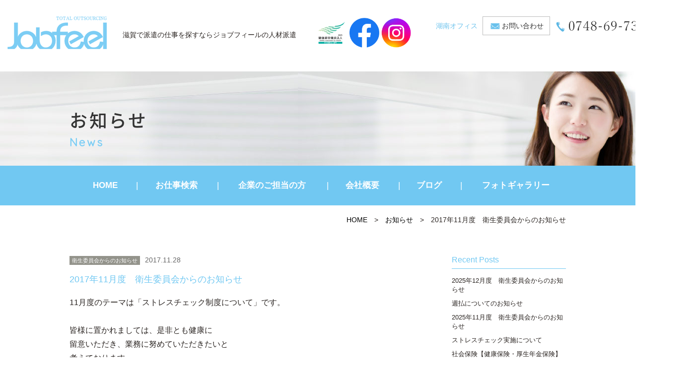

--- FILE ---
content_type: text/html; charset=UTF-8
request_url: https://jobfeel.jp/news/2017/11/28/1167/
body_size: 10484
content:
<!DOCTYPE html>
<html lang="ja"><head prefix="og: http://ogp.me/ns# fb: http://ogp.me/ns/fb# article: http://ogp.me/ns/article#">

<!-- Google Tag Manager -->
<script>(function(w,d,s,l,i){w[l]=w[l]||[];w[l].push({'gtm.start':
new Date().getTime(),event:'gtm.js'});var f=d.getElementsByTagName(s)[0],
j=d.createElement(s),dl=l!='dataLayer'?'&l='+l:'';j.async=true;j.src=
'https://www.googletagmanager.com/gtm.js?id='+i+dl;f.parentNode.insertBefore(j,f);
})(window,document,'script','dataLayer','GTM-NHBRH8T4');</script>
<!-- End Google Tag Manager -->

	<meta charset="UTF-8">
		<meta name="viewport" content="width=1000" />
<title>2017年11月度　衛生委員会からのお知らせ｜滋賀の人材派遣サービスはジョブフィール</title>
	<meta name="description" content="" />
	<meta name="keywords" content="" />
	<meta property="og:title" content="2017年11月度　衛生委員会からのお知らせジョブフィールの人材派遣" />
  <meta property="og:type" content="article" />
	<meta property="og:url" content="https://jobfeel.jp/news/2017/11/28/1167/" />
	<meta property="og:site_name" content="ジョブフィールの人材派遣" />
	<meta property="og:description" content="" />
	<meta name="twitter:card" content="summary_large_image" />
	<meta name="twitter:title" content="2017年11月度　衛生委員会からのお知らせジョブフィールの人材派遣" />
	<meta name="twitter:description" content="" />	
	<meta property="og:image" content="https://jobfeel.jp/wp-content/themes/jobfeel/images/og-image.jpg" />

	<!--[if lt IE 9]>
	<script src="https://jobfeel.jp/wp-content/themes/jobfeel/js/html5shiv.min.js"></script>
	<![endif]-->
	
	<link rel="shortcut icon" href="https://jobfeel.jp/wp-content/themes/jobfeel/images/favicon.ico">

	<script type="application/ld+json">
	{
	"@context" : "https://schema.org",
	"@type" : "Corporation",
	"name" : "株式会社ジョブフィール",//会社名
	"url" : "https://jobfeel.jp/",//トップページのURL
	"logo": "https://jobfeel.jp/wp-content/themes/jobfeel/images/logo.png",//画像のURL
	"telephone" : "0748-69-7311",//会社の電話番号
	"adress" : {
		"@type" : "PostalAdress",
		"streetAdress" :"三雲143-1",//住所詳細
		"adressLocality" : "湖南市",//市区町村
		"adressRegion" : "滋賀県",//都道府県
		"postalCode" : "520-3221",//郵便番号
		"adressCountry" :"JP"//国コード
		}
	}
	</script>
	<meta name='robots' content='max-image-preview:large' />
	<style>img:is([sizes="auto" i], [sizes^="auto," i]) { contain-intrinsic-size: 3000px 1500px }</style>
	<link rel="alternate" type="application/rss+xml" title="JobFeel &raquo; フィード" href="https://jobfeel.jp/feed/" />
<link rel="alternate" type="application/rss+xml" title="JobFeel &raquo; コメントフィード" href="https://jobfeel.jp/comments/feed/" />
<link rel='stylesheet' id='wp-block-library-css' href='https://jobfeel.jp/wp-includes/css/dist/block-library/style.min.css' type='text/css' media='all' />
<style id='classic-theme-styles-inline-css' type='text/css'>
/*! This file is auto-generated */
.wp-block-button__link{color:#fff;background-color:#32373c;border-radius:9999px;box-shadow:none;text-decoration:none;padding:calc(.667em + 2px) calc(1.333em + 2px);font-size:1.125em}.wp-block-file__button{background:#32373c;color:#fff;text-decoration:none}
</style>
<style id='global-styles-inline-css' type='text/css'>
:root{--wp--preset--aspect-ratio--square: 1;--wp--preset--aspect-ratio--4-3: 4/3;--wp--preset--aspect-ratio--3-4: 3/4;--wp--preset--aspect-ratio--3-2: 3/2;--wp--preset--aspect-ratio--2-3: 2/3;--wp--preset--aspect-ratio--16-9: 16/9;--wp--preset--aspect-ratio--9-16: 9/16;--wp--preset--color--black: #000000;--wp--preset--color--cyan-bluish-gray: #abb8c3;--wp--preset--color--white: #ffffff;--wp--preset--color--pale-pink: #f78da7;--wp--preset--color--vivid-red: #cf2e2e;--wp--preset--color--luminous-vivid-orange: #ff6900;--wp--preset--color--luminous-vivid-amber: #fcb900;--wp--preset--color--light-green-cyan: #7bdcb5;--wp--preset--color--vivid-green-cyan: #00d084;--wp--preset--color--pale-cyan-blue: #8ed1fc;--wp--preset--color--vivid-cyan-blue: #0693e3;--wp--preset--color--vivid-purple: #9b51e0;--wp--preset--gradient--vivid-cyan-blue-to-vivid-purple: linear-gradient(135deg,rgba(6,147,227,1) 0%,rgb(155,81,224) 100%);--wp--preset--gradient--light-green-cyan-to-vivid-green-cyan: linear-gradient(135deg,rgb(122,220,180) 0%,rgb(0,208,130) 100%);--wp--preset--gradient--luminous-vivid-amber-to-luminous-vivid-orange: linear-gradient(135deg,rgba(252,185,0,1) 0%,rgba(255,105,0,1) 100%);--wp--preset--gradient--luminous-vivid-orange-to-vivid-red: linear-gradient(135deg,rgba(255,105,0,1) 0%,rgb(207,46,46) 100%);--wp--preset--gradient--very-light-gray-to-cyan-bluish-gray: linear-gradient(135deg,rgb(238,238,238) 0%,rgb(169,184,195) 100%);--wp--preset--gradient--cool-to-warm-spectrum: linear-gradient(135deg,rgb(74,234,220) 0%,rgb(151,120,209) 20%,rgb(207,42,186) 40%,rgb(238,44,130) 60%,rgb(251,105,98) 80%,rgb(254,248,76) 100%);--wp--preset--gradient--blush-light-purple: linear-gradient(135deg,rgb(255,206,236) 0%,rgb(152,150,240) 100%);--wp--preset--gradient--blush-bordeaux: linear-gradient(135deg,rgb(254,205,165) 0%,rgb(254,45,45) 50%,rgb(107,0,62) 100%);--wp--preset--gradient--luminous-dusk: linear-gradient(135deg,rgb(255,203,112) 0%,rgb(199,81,192) 50%,rgb(65,88,208) 100%);--wp--preset--gradient--pale-ocean: linear-gradient(135deg,rgb(255,245,203) 0%,rgb(182,227,212) 50%,rgb(51,167,181) 100%);--wp--preset--gradient--electric-grass: linear-gradient(135deg,rgb(202,248,128) 0%,rgb(113,206,126) 100%);--wp--preset--gradient--midnight: linear-gradient(135deg,rgb(2,3,129) 0%,rgb(40,116,252) 100%);--wp--preset--font-size--small: 13px;--wp--preset--font-size--medium: 20px;--wp--preset--font-size--large: 36px;--wp--preset--font-size--x-large: 42px;--wp--preset--spacing--20: 0.44rem;--wp--preset--spacing--30: 0.67rem;--wp--preset--spacing--40: 1rem;--wp--preset--spacing--50: 1.5rem;--wp--preset--spacing--60: 2.25rem;--wp--preset--spacing--70: 3.38rem;--wp--preset--spacing--80: 5.06rem;--wp--preset--shadow--natural: 6px 6px 9px rgba(0, 0, 0, 0.2);--wp--preset--shadow--deep: 12px 12px 50px rgba(0, 0, 0, 0.4);--wp--preset--shadow--sharp: 6px 6px 0px rgba(0, 0, 0, 0.2);--wp--preset--shadow--outlined: 6px 6px 0px -3px rgba(255, 255, 255, 1), 6px 6px rgba(0, 0, 0, 1);--wp--preset--shadow--crisp: 6px 6px 0px rgba(0, 0, 0, 1);}:where(.is-layout-flex){gap: 0.5em;}:where(.is-layout-grid){gap: 0.5em;}body .is-layout-flex{display: flex;}.is-layout-flex{flex-wrap: wrap;align-items: center;}.is-layout-flex > :is(*, div){margin: 0;}body .is-layout-grid{display: grid;}.is-layout-grid > :is(*, div){margin: 0;}:where(.wp-block-columns.is-layout-flex){gap: 2em;}:where(.wp-block-columns.is-layout-grid){gap: 2em;}:where(.wp-block-post-template.is-layout-flex){gap: 1.25em;}:where(.wp-block-post-template.is-layout-grid){gap: 1.25em;}.has-black-color{color: var(--wp--preset--color--black) !important;}.has-cyan-bluish-gray-color{color: var(--wp--preset--color--cyan-bluish-gray) !important;}.has-white-color{color: var(--wp--preset--color--white) !important;}.has-pale-pink-color{color: var(--wp--preset--color--pale-pink) !important;}.has-vivid-red-color{color: var(--wp--preset--color--vivid-red) !important;}.has-luminous-vivid-orange-color{color: var(--wp--preset--color--luminous-vivid-orange) !important;}.has-luminous-vivid-amber-color{color: var(--wp--preset--color--luminous-vivid-amber) !important;}.has-light-green-cyan-color{color: var(--wp--preset--color--light-green-cyan) !important;}.has-vivid-green-cyan-color{color: var(--wp--preset--color--vivid-green-cyan) !important;}.has-pale-cyan-blue-color{color: var(--wp--preset--color--pale-cyan-blue) !important;}.has-vivid-cyan-blue-color{color: var(--wp--preset--color--vivid-cyan-blue) !important;}.has-vivid-purple-color{color: var(--wp--preset--color--vivid-purple) !important;}.has-black-background-color{background-color: var(--wp--preset--color--black) !important;}.has-cyan-bluish-gray-background-color{background-color: var(--wp--preset--color--cyan-bluish-gray) !important;}.has-white-background-color{background-color: var(--wp--preset--color--white) !important;}.has-pale-pink-background-color{background-color: var(--wp--preset--color--pale-pink) !important;}.has-vivid-red-background-color{background-color: var(--wp--preset--color--vivid-red) !important;}.has-luminous-vivid-orange-background-color{background-color: var(--wp--preset--color--luminous-vivid-orange) !important;}.has-luminous-vivid-amber-background-color{background-color: var(--wp--preset--color--luminous-vivid-amber) !important;}.has-light-green-cyan-background-color{background-color: var(--wp--preset--color--light-green-cyan) !important;}.has-vivid-green-cyan-background-color{background-color: var(--wp--preset--color--vivid-green-cyan) !important;}.has-pale-cyan-blue-background-color{background-color: var(--wp--preset--color--pale-cyan-blue) !important;}.has-vivid-cyan-blue-background-color{background-color: var(--wp--preset--color--vivid-cyan-blue) !important;}.has-vivid-purple-background-color{background-color: var(--wp--preset--color--vivid-purple) !important;}.has-black-border-color{border-color: var(--wp--preset--color--black) !important;}.has-cyan-bluish-gray-border-color{border-color: var(--wp--preset--color--cyan-bluish-gray) !important;}.has-white-border-color{border-color: var(--wp--preset--color--white) !important;}.has-pale-pink-border-color{border-color: var(--wp--preset--color--pale-pink) !important;}.has-vivid-red-border-color{border-color: var(--wp--preset--color--vivid-red) !important;}.has-luminous-vivid-orange-border-color{border-color: var(--wp--preset--color--luminous-vivid-orange) !important;}.has-luminous-vivid-amber-border-color{border-color: var(--wp--preset--color--luminous-vivid-amber) !important;}.has-light-green-cyan-border-color{border-color: var(--wp--preset--color--light-green-cyan) !important;}.has-vivid-green-cyan-border-color{border-color: var(--wp--preset--color--vivid-green-cyan) !important;}.has-pale-cyan-blue-border-color{border-color: var(--wp--preset--color--pale-cyan-blue) !important;}.has-vivid-cyan-blue-border-color{border-color: var(--wp--preset--color--vivid-cyan-blue) !important;}.has-vivid-purple-border-color{border-color: var(--wp--preset--color--vivid-purple) !important;}.has-vivid-cyan-blue-to-vivid-purple-gradient-background{background: var(--wp--preset--gradient--vivid-cyan-blue-to-vivid-purple) !important;}.has-light-green-cyan-to-vivid-green-cyan-gradient-background{background: var(--wp--preset--gradient--light-green-cyan-to-vivid-green-cyan) !important;}.has-luminous-vivid-amber-to-luminous-vivid-orange-gradient-background{background: var(--wp--preset--gradient--luminous-vivid-amber-to-luminous-vivid-orange) !important;}.has-luminous-vivid-orange-to-vivid-red-gradient-background{background: var(--wp--preset--gradient--luminous-vivid-orange-to-vivid-red) !important;}.has-very-light-gray-to-cyan-bluish-gray-gradient-background{background: var(--wp--preset--gradient--very-light-gray-to-cyan-bluish-gray) !important;}.has-cool-to-warm-spectrum-gradient-background{background: var(--wp--preset--gradient--cool-to-warm-spectrum) !important;}.has-blush-light-purple-gradient-background{background: var(--wp--preset--gradient--blush-light-purple) !important;}.has-blush-bordeaux-gradient-background{background: var(--wp--preset--gradient--blush-bordeaux) !important;}.has-luminous-dusk-gradient-background{background: var(--wp--preset--gradient--luminous-dusk) !important;}.has-pale-ocean-gradient-background{background: var(--wp--preset--gradient--pale-ocean) !important;}.has-electric-grass-gradient-background{background: var(--wp--preset--gradient--electric-grass) !important;}.has-midnight-gradient-background{background: var(--wp--preset--gradient--midnight) !important;}.has-small-font-size{font-size: var(--wp--preset--font-size--small) !important;}.has-medium-font-size{font-size: var(--wp--preset--font-size--medium) !important;}.has-large-font-size{font-size: var(--wp--preset--font-size--large) !important;}.has-x-large-font-size{font-size: var(--wp--preset--font-size--x-large) !important;}
:where(.wp-block-post-template.is-layout-flex){gap: 1.25em;}:where(.wp-block-post-template.is-layout-grid){gap: 1.25em;}
:where(.wp-block-columns.is-layout-flex){gap: 2em;}:where(.wp-block-columns.is-layout-grid){gap: 2em;}
:root :where(.wp-block-pullquote){font-size: 1.5em;line-height: 1.6;}
</style>
<link rel='stylesheet' id='contact-form-7-css' href='https://jobfeel.jp/wp-content/plugins/contact-form-7/includes/css/styles.css' type='text/css' media='all' />
<link rel='stylesheet' id='jobfeel-bs-css' href='https://jobfeel.jp/wp-content/themes/jobfeel/css/app.min.css' type='text/css' media='all' />
<link rel='stylesheet' id='jobfeel-css' href='https://jobfeel.jp/wp-content/themes/jobfeel/style.css' type='text/css' media='all' />
<link rel='stylesheet' id='fas-css-css' href='https://jobfeel.jp/wp-content/themes/jobfeel/css/font-awesome.min.css' type='text/css' media='all' />
<link rel='stylesheet' id='fx-css-css' href='https://jobfeel.jp/wp-content/themes/jobfeel/css/flexslider.css' type='text/css' media='all' />
<link rel='stylesheet' id='fancybox-css' href='https://jobfeel.jp/wp-content/plugins/easy-fancybox/fancybox/1.5.4/jquery.fancybox.min.css' type='text/css' media='screen' />
<script type="text/javascript" src="https://jobfeel.jp/wp-includes/js/jquery/jquery.min.js" id="jquery-core-js"></script>
<script type="text/javascript" src="https://jobfeel.jp/wp-includes/js/jquery/jquery-migrate.min.js" id="jquery-migrate-js"></script>
<link rel="https://api.w.org/" href="https://jobfeel.jp/wp-json/" /><link rel="EditURI" type="application/rsd+xml" title="RSD" href="https://jobfeel.jp/xmlrpc.php?rsd" />
<link rel="canonical" href="https://jobfeel.jp/news/2017/11/28/1167/" />
<link rel='shortlink' href='https://jobfeel.jp/?p=1167' />
<link rel="alternate" title="oEmbed (JSON)" type="application/json+oembed" href="https://jobfeel.jp/wp-json/oembed/1.0/embed?url=https%3A%2F%2Fjobfeel.jp%2Fnews%2F2017%2F11%2F28%2F1167%2F" />
<link rel="alternate" title="oEmbed (XML)" type="text/xml+oembed" href="https://jobfeel.jp/wp-json/oembed/1.0/embed?url=https%3A%2F%2Fjobfeel.jp%2Fnews%2F2017%2F11%2F28%2F1167%2F&#038;format=xml" />
                <script>
                    var ajaxUrl = 'https://jobfeel.jp/wp-admin/admin-ajax.php';
                </script>
        		<style type="text/css" id="wp-custom-css">
			.instagram img {
	margin-top: 20px;
    width: 50px;
    height: 50px;
}
.headline .hplogo{
		display: table-cell;
		padding-left: 150px;
		padding-right:50px;
		vertical-align: middle;
	}

@media screen and (max-width:1410px) {
    .headline{
        padding-left:15px;
    }
}
@media screen and (max-width:767px){
		#contents{
		margin-top:40px;
	}
	.navbar-default {
    height: 80px !important;
    min-height: 80px !important;
}
	.headline .hplogo {
    padding-left: 20px;
    padding-right: 0;
}
	.navbar-toggle{
    width:55px;
    height:80px;
}
	.navbar-toggle .bar{
		left: 18px;
	}
	.end{
		display:none;
	}
	.instagram img {
	margin-top: 0;
}
	.headline .hplogo img {
    height: 40px;
}
}		</style>
		    <link href="https://fonts.googleapis.com/earlyaccess/notosansjapanese.css" rel="stylesheet" />
		<link href="https://fonts.googleapis.com/css?family=Quicksand" rel="stylesheet">
		<script type="text/javascript" src="https://jobfeel.jp/wp-content/themes/jobfeel/js/navigation.js"></script>
		
</head>
<body class="wp-singular news-template-default single single-news postid-1167 wp-theme-jobfeel metaslider-plugin" id="top">
<!-- Google Tag Manager (noscript) -->
<noscript><iframe src="https://www.googletagmanager.com/ns.html?id=GTM-NHBRH8T4"
height="0" width="0" style="display:none;visibility:hidden"></iframe></noscript>
<!-- End Google Tag Manager (noscript) -->
<header id="header" class="header">
		<div class="container">
			<div class="row">
                <nav class="navbar navbar-default">
                  <div class="container-fluid">
                  <div class="navbar-header">
                  <button class="navbar-toggle collapsed" data-toggle="collapse" data-target="#mainNav">
										<span class="line1"></span>
										<span class="line2"></span>
										<span class="bar"></span>
						  		</button>
                  <div class="headline headpc">
                    <div class="logo">
							 										 				<div class="hlogo"><a href="https://jobfeel.jp/" class="navbar-brand">JobFeel</a></div>
																				</div>

									
										<div class="description">滋賀で派遣の仕事を探すなら<br class="sp">ジョブフィールの人材派遣</div>
										<div class="hplogo"><img src="https://jobfeel.jp/wp-content/themes/jobfeel/images/hplogo.jpg" alt="健康経営優良法人2023"/>
										<a href="https://www.facebook.com/profile.php?id=100028490453480" target="_blank"><img src="https://jobfeel.jp/wp-content/themes/jobfeel/images/facebook.png" alt="フェイスブック"/></a>

										<a href="https://www.instagram.com/jobfeel_/" target="_blank"><img src="https://jobfeel.jp/wp-content/themes/jobfeel/images/instagram.png" alt="インスタグラム"/></a></div>
                       <div class="contactmenu">
                       <div class="fr">
												<ul class="nav navbar-nav">
													<li><span>湖南オフィス</span><a href="https://jobfeel.jp/contact/">お問い合わせ</a></li>
											 		<li><a href="tel:0748697311">0748-69-7311</a></li>
										 		</ul>
											 </div> 
                    </div> 
										</div>
					<div class="headline headsp">
									<div class="headsp_left">
                    				<div class="logo">
							 										 				<div class="hlogo"><a href="https://jobfeel.jp/" class="navbar-brand">JobFeel</a></div>
																			</div>
									<div class="description">滋賀で派遣の仕事を探すなら<br class="sp">ジョブフィールの人材派遣</div>
										</div>
										<div class="hplogo"><img src="https://jobfeel.jp/wp-content/themes/jobfeel/images/hplogo.jpg" alt="健康経営優良法人2023"/>
										<a href="https://www.facebook.com/profile.php?id=100028490453480" target="_blank"><img src="https://jobfeel.jp/wp-content/themes/jobfeel/images/facebook.png" alt="フェイスブック"/></a>
										<a href="https://www.instagram.com/jobfeel_/" target="_blank"><img src="https://jobfeel.jp/wp-content/themes/jobfeel/images/instagram.png" alt="インスタグラム"/></a></div>

                     </div>
                    </div>
                  
                  </div>
                </nav>
			<!-- end .row --></div>
		<!-- end .container --></div>

<!-- end #header --></header>
<div id="container" canvas="container">
<div id="contents">
<div class="page_header">
<div class="container">
<div class="row">
<h1 class="page_title">お知らせ</h1>
<div class="page_subtitle">News</div>
</div>
</div>
</div>
 <div class="navbar-collapse globalmenu">
	<div class="menu-gmenu-container"><ul id="menu-gmenu" class="nav navbar-nav"><li><a href="/">HOME</a></li>
<li class="menu-item-has-children"><a href="https://jobfeel.jp/jobsearch/">お仕事検索</a>
<ul class="sub-menu">
	<li><a href="/jobsearch/?mode=area">エリア検索</a></li>
	<li><a href="/jobsearch/?mode=type">職種検索</a></li>
	<li><a href="/jobsearch/?mode=line">駅・路線検索</a></li>
	<li><a href="/jobsearch/">かんたん検索</a></li>
</ul>
</li>
<li class="menu-item-has-children"><a href="https://jobfeel.jp/clients/">企業のご担当の方</a>
<ul class="sub-menu">
	<li><a href="/clients/#c1">アウトソーシング導入メリット</a></li>
	<li><a href="/clients/#c2">導入プロセス</a></li>
	<li><a href="/clients/#c3">特徴と相互比較</a></li>
	<li><a href="/clients/#c4">フォローアップ体制</a></li>
	<li><a href="/clients/#c5">対応業種</a></li>
</ul>
</li>
<li class="menu-item-has-children"><a href="https://jobfeel.jp/company/">会社概要</a>
<ul class="sub-menu">
	<li><a href="https://jobfeel.jp/philosophy/">近江商人の思想「三方よし」</a></li>
	<li><a href="https://jobfeel.jp/contact/">お問い合わせ</a></li>
</ul>
</li>
<li><a href="https://jobfeel.jp/blog/">ブログ</a></li>
<li><a href="https://jobfeel.jp/photogallery/">フォトギャラリー</a></li>
</ul></div>												
</div>	<div class="sub-page-contents newsarea">
<div class="container">
<div class="row">
<div class="breadarea">
		<div class="breadcrumbs"><a href="https://jobfeel.jp/">HOME</a> &gt; <a href="https://jobfeel.jp/news/">お知らせ</a> &gt; <strong>2017年11月度　衛生委員会からのお知らせ</strong></div></div>
		<div class="col-md-9">
		<main id="main" role="main">
		<div class="row">

				<article class="article article--summary post-1167 news type-news status-publish has-post-thumbnail news_category-eiseisiryou">
		<div class="entry">
		<div class="entryhead">
   	<span class="newsc c-"><a href="https://jobfeel.jp/news/news_cat/eiseisiryou/" rel="tag">衛生委員会からのお知らせ</a></span>
    <span class="date">2017.11.28</span>
		</div>
			<div class="entry_title">2017年11月度　衛生委員会からのお知らせ</div>
			<div class="entry__summary">
				<p>11月度のテーマは「ストレスチェック制度について」です。<br /><br />皆様に置かれましては、是非とも健康に<br />留意いただき、業務に努めていただきたいと<br />考えております。<br /><br />ご安全に！！<br /><br /><br /></p>
<center>「<b>ストレスチェック制度について</b>」</center>
<p align="right"><span size="2">平成29年11月度<br />衛生委員会資料<br />産業医　山元俊行</span></p>
<iframe src="//docs.google.com/viewer?url=https%3A%2F%2Fjobfeel.jp%2Fwp-content%2Fuploads%2F2017%2F11%2F898ea653a9b27e64cfba65bdf9ff832a.pdf&hl=ja&embedded=true" class="gde-frame" style="width:100%; height:1200px; border: none;" scrolling="no"></iframe>
<p class="gde-text"><a href="https://jobfeel.jp/wp-content/uploads/2017/11/898ea653a9b27e64cfba65bdf9ff832a.pdf" class="gde-link">ダウンロード (PDF, 1.26MB)</a></p>			<!-- end .entry__summary --></div>
		<!-- end .entry --></div>
		
</article>
				
		</div>
			<!-- end #main --></main>
		<!-- end .col-md-9 --></div>
		<div class="col-md-3">
		<div class="row">
			<aside id="sub">
<div class="sidebar">

					<div id="custom-post-type-recent-posts-2" class="widget sidebar-widget widget_recent_entries"><h2 class="sidebar-widget__title h4">Recent Posts</h2>
			<ul>
													<li>
										<a href="https://jobfeel.jp/news/2025/12/17/67510/">2025年12月度　衛生委員会からのお知らせ</a>
														</li>
													<li>
										<a href="https://jobfeel.jp/news/2025/12/17/67502/">週払についてのお知らせ</a>
														</li>
													<li>
										<a href="https://jobfeel.jp/news/2025/11/13/66844/">2025年11月度　衛生委員会からのお知らせ</a>
														</li>
													<li>
										<a href="https://jobfeel.jp/news/2025/10/28/66518/">ストレスチェック実施について</a>
														</li>
													<li>
										<a href="https://jobfeel.jp/news/2025/10/23/66450/">社会保険【健康保険・厚生年金保険】の定時決定のお知らせ</a>
														</li>
							</ul>
			</div><div id="custom-post-type-categories-2" class="widget sidebar-widget widget_categories"><h2 class="sidebar-widget__title h4">Categories</h2>
			<ul>
				<li class="cat-item cat-item-216"><a href="https://jobfeel.jp/news/news_cat/news2/">お知らせ</a>
</li>
	<li class="cat-item cat-item-412"><a href="https://jobfeel.jp/news/news_cat/eiseisiryou/">衛生委員会からのお知らせ</a>
</li>
	<li class="cat-item cat-item-445"><a href="https://jobfeel.jp/news/news_cat/%e4%bc%9a%e7%a4%be%e3%81%8b%e3%82%89%e3%81%ae%e3%81%8a%e7%9f%a5%e3%82%89%e3%81%9b/">会社からのお知らせ</a>
</li>
			</ul>
			</div>		<div id="custom-post-type-archives-2" class="widget sidebar-widget widget_archive">
	<h2 class="sidebar-widget__title h4">アーカイブ</h2>
		<ul>	<li><a href='https://jobfeel.jp/news/2025/12/'>2025年12月</a></li>
	<li><a href='https://jobfeel.jp/news/2025/11/'>2025年11月</a></li>
	<li><a href='https://jobfeel.jp/news/2025/10/'>2025年10月</a></li>
	<li><a href='https://jobfeel.jp/news/2025/09/'>2025年9月</a></li>
	<li><a href='https://jobfeel.jp/news/2025/08/'>2025年8月</a></li>
	<li><a href='https://jobfeel.jp/news/2025/07/'>2025年7月</a></li>
	<li><a href='https://jobfeel.jp/news/2025/06/'>2025年6月</a></li>
	<li><a href='https://jobfeel.jp/news/2025/05/'>2025年5月</a></li>
	<li><a href='https://jobfeel.jp/news/2025/04/'>2025年4月</a></li>
	<li><a href='https://jobfeel.jp/news/2025/03/'>2025年3月</a></li>
	<li><a href='https://jobfeel.jp/news/2025/02/'>2025年2月</a></li>
	<li><a href='https://jobfeel.jp/news/2025/01/'>2025年1月</a></li>
	<li><a href='https://jobfeel.jp/news/2024/12/'>2024年12月</a></li>
	<li><a href='https://jobfeel.jp/news/2024/11/'>2024年11月</a></li>
	<li><a href='https://jobfeel.jp/news/2024/10/'>2024年10月</a></li>
	<li><a href='https://jobfeel.jp/news/2024/09/'>2024年9月</a></li>
	<li><a href='https://jobfeel.jp/news/2024/08/'>2024年8月</a></li>
	<li><a href='https://jobfeel.jp/news/2024/07/'>2024年7月</a></li>
	<li><a href='https://jobfeel.jp/news/2024/06/'>2024年6月</a></li>
	<li><a href='https://jobfeel.jp/news/2024/05/'>2024年5月</a></li>
	<li><a href='https://jobfeel.jp/news/2024/04/'>2024年4月</a></li>
	<li><a href='https://jobfeel.jp/news/2024/03/'>2024年3月</a></li>
	<li><a href='https://jobfeel.jp/news/2024/02/'>2024年2月</a></li>
	<li><a href='https://jobfeel.jp/news/2024/01/'>2024年1月</a></li>
	<li><a href='https://jobfeel.jp/news/2023/12/'>2023年12月</a></li>
	<li><a href='https://jobfeel.jp/news/2023/11/'>2023年11月</a></li>
	<li><a href='https://jobfeel.jp/news/2023/10/'>2023年10月</a></li>
	<li><a href='https://jobfeel.jp/news/2023/09/'>2023年9月</a></li>
	<li><a href='https://jobfeel.jp/news/2023/08/'>2023年8月</a></li>
	<li><a href='https://jobfeel.jp/news/2023/07/'>2023年7月</a></li>
	<li><a href='https://jobfeel.jp/news/2023/06/'>2023年6月</a></li>
	<li><a href='https://jobfeel.jp/news/2023/05/'>2023年5月</a></li>
	<li><a href='https://jobfeel.jp/news/2023/04/'>2023年4月</a></li>
	<li><a href='https://jobfeel.jp/news/2023/03/'>2023年3月</a></li>
	<li><a href='https://jobfeel.jp/news/2023/02/'>2023年2月</a></li>
	<li><a href='https://jobfeel.jp/news/2023/01/'>2023年1月</a></li>
	<li><a href='https://jobfeel.jp/news/2022/12/'>2022年12月</a></li>
	<li><a href='https://jobfeel.jp/news/2022/11/'>2022年11月</a></li>
	<li><a href='https://jobfeel.jp/news/2022/10/'>2022年10月</a></li>
	<li><a href='https://jobfeel.jp/news/2022/09/'>2022年9月</a></li>
	<li><a href='https://jobfeel.jp/news/2022/08/'>2022年8月</a></li>
	<li><a href='https://jobfeel.jp/news/2022/07/'>2022年7月</a></li>
	<li><a href='https://jobfeel.jp/news/2022/06/'>2022年6月</a></li>
	<li><a href='https://jobfeel.jp/news/2022/05/'>2022年5月</a></li>
	<li><a href='https://jobfeel.jp/news/2022/04/'>2022年4月</a></li>
	<li><a href='https://jobfeel.jp/news/2022/03/'>2022年3月</a></li>
	<li><a href='https://jobfeel.jp/news/2022/02/'>2022年2月</a></li>
	<li><a href='https://jobfeel.jp/news/2022/01/'>2022年1月</a></li>
	<li><a href='https://jobfeel.jp/news/2021/12/'>2021年12月</a></li>
	<li><a href='https://jobfeel.jp/news/2021/11/'>2021年11月</a></li>
	<li><a href='https://jobfeel.jp/news/2021/10/'>2021年10月</a></li>
	<li><a href='https://jobfeel.jp/news/2021/09/'>2021年9月</a></li>
	<li><a href='https://jobfeel.jp/news/2021/08/'>2021年8月</a></li>
	<li><a href='https://jobfeel.jp/news/2021/07/'>2021年7月</a></li>
	<li><a href='https://jobfeel.jp/news/2021/06/'>2021年6月</a></li>
	<li><a href='https://jobfeel.jp/news/2021/05/'>2021年5月</a></li>
	<li><a href='https://jobfeel.jp/news/2021/04/'>2021年4月</a></li>
	<li><a href='https://jobfeel.jp/news/2021/03/'>2021年3月</a></li>
	<li><a href='https://jobfeel.jp/news/2021/02/'>2021年2月</a></li>
	<li><a href='https://jobfeel.jp/news/2021/01/'>2021年1月</a></li>
	<li><a href='https://jobfeel.jp/news/2020/12/'>2020年12月</a></li>
	<li><a href='https://jobfeel.jp/news/2020/11/'>2020年11月</a></li>
	<li><a href='https://jobfeel.jp/news/2020/10/'>2020年10月</a></li>
	<li><a href='https://jobfeel.jp/news/2020/09/'>2020年9月</a></li>
	<li><a href='https://jobfeel.jp/news/2020/08/'>2020年8月</a></li>
	<li><a href='https://jobfeel.jp/news/2020/07/'>2020年7月</a></li>
	<li><a href='https://jobfeel.jp/news/2020/06/'>2020年6月</a></li>
	<li><a href='https://jobfeel.jp/news/2020/05/'>2020年5月</a></li>
	<li><a href='https://jobfeel.jp/news/2020/04/'>2020年4月</a></li>
	<li><a href='https://jobfeel.jp/news/2020/03/'>2020年3月</a></li>
	<li><a href='https://jobfeel.jp/news/2020/02/'>2020年2月</a></li>
	<li><a href='https://jobfeel.jp/news/2020/01/'>2020年1月</a></li>
	<li><a href='https://jobfeel.jp/news/2019/12/'>2019年12月</a></li>
	<li><a href='https://jobfeel.jp/news/2019/11/'>2019年11月</a></li>
	<li><a href='https://jobfeel.jp/news/2019/10/'>2019年10月</a></li>
	<li><a href='https://jobfeel.jp/news/2019/09/'>2019年9月</a></li>
	<li><a href='https://jobfeel.jp/news/2019/08/'>2019年8月</a></li>
	<li><a href='https://jobfeel.jp/news/2019/07/'>2019年7月</a></li>
	<li><a href='https://jobfeel.jp/news/2019/06/'>2019年6月</a></li>
	<li><a href='https://jobfeel.jp/news/2019/05/'>2019年5月</a></li>
	<li><a href='https://jobfeel.jp/news/2019/04/'>2019年4月</a></li>
	<li><a href='https://jobfeel.jp/news/2019/03/'>2019年3月</a></li>
	<li><a href='https://jobfeel.jp/news/2019/02/'>2019年2月</a></li>
	<li><a href='https://jobfeel.jp/news/2019/01/'>2019年1月</a></li>
	<li><a href='https://jobfeel.jp/news/2018/12/'>2018年12月</a></li>
	<li><a href='https://jobfeel.jp/news/2018/11/'>2018年11月</a></li>
	<li><a href='https://jobfeel.jp/news/2018/10/'>2018年10月</a></li>
	<li><a href='https://jobfeel.jp/news/2018/09/'>2018年9月</a></li>
	<li><a href='https://jobfeel.jp/news/2018/08/'>2018年8月</a></li>
	<li><a href='https://jobfeel.jp/news/2018/07/'>2018年7月</a></li>
	<li><a href='https://jobfeel.jp/news/2018/06/'>2018年6月</a></li>
	<li><a href='https://jobfeel.jp/news/2018/05/'>2018年5月</a></li>
	<li><a href='https://jobfeel.jp/news/2018/04/'>2018年4月</a></li>
	<li><a href='https://jobfeel.jp/news/2018/03/'>2018年3月</a></li>
	<li><a href='https://jobfeel.jp/news/2018/02/'>2018年2月</a></li>
	<li><a href='https://jobfeel.jp/news/2018/01/'>2018年1月</a></li>
	<li><a href='https://jobfeel.jp/news/2017/12/'>2017年12月</a></li>
	<li><a href='https://jobfeel.jp/news/2017/11/'>2017年11月</a></li>
	<li><a href='https://jobfeel.jp/news/2017/10/'>2017年10月</a></li>
	<li><a href='https://jobfeel.jp/news/2017/08/'>2017年8月</a></li>
	<li><a href='https://jobfeel.jp/news/2017/07/'>2017年7月</a></li>
</ul>
	</div>
			

</div>
<!-- #sub --></aside>
		</div>
		<!-- end .col-md-3 --></div>
<!-- end .row --></div>
<!-- end .container --></div>
</div>
		<footer class="footer">
			<div class="container">
				<div class="row">	
				<div class="footer-globalmenu">
   			<ul class="sixlist">
				<li><a class="subtitle" href="https://jobfeel.jp/">HOME</a></li>
				<li>
					<div class="subtitle">お仕事検索</div>
					<a href="https://jobfeel.jp/jobsearch/?mode=area">エリア検索</a>
					<a href="https://jobfeel.jp/jobsearch/?mode=type">職種検索</a>
					<a href="https://jobfeel.jp/jobsearch/?mode=line">駅・路線検索</a>
					<a href="https://jobfeel.jp/jobsearch/">かんたん検索</a>
				</li>
				<li>
					<a class="subtitle" href="https://jobfeel.jp/jobsearch/">お仕事をお探しの方</a>
					<a href="https://jobfeel.jp/guide/">初めての方へ</a>
					<a href="https://jobfeel.jp/reason/">ジョブフィールが<br class="pc">選ばれる理由	</a>
					<a href="https://jobfeel.jp/flow/">就業までの流れ</a>
					<a href="https://jobfeel.jp/staff/">スタッフの声</a>
					<a href="https://jobfeel.jp/faq/">よくある質問</a>
				</li>
				<li>
					<a class="subtitle" href="https://jobfeel.jp/clients/">企業のご担当の方</a>
					<a href="https://jobfeel.jp/clients/#c1">アウトソーシング導入メリット</a>
					<a href="https://jobfeel.jp/clients/#c2">導入プロセス</a>
					<a href="https://jobfeel.jp/clients/#c3">特徴と相互比較</a>
					<a href="https://jobfeel.jp/clients/#c4">フォローアップ体制</a>
					<a href="https://jobfeel.jp/clients/#c5">対応業種</a>
				</li>
				<li>
					<div class="subtitle">会社について</div>
					<a href="https://jobfeel.jp/company/">会社概要</a>
					<a href="https://jobfeel.jp/philosophy/">近江商人の思想<br class="pc">「三方よし」</a>
					<a href="https://jobfeel.jp/blog/">ブログ</a>
          <a href="https://jobfeel.jp/photogallery/">フォトギャラリー</a>
					<a href="https://jobfeel.jp/contact/">お問い合わせ</a>

				</li>
				<li>
					<div class="subtitle">コンプライアンス</div>
						<a href="https://jobfeel.jp/privacy/">個人情報保護方針</a>
						<a href="https://jobfeel.jp/privacy2/">特定個人情報保護方針</a>
						<a href="https://jobfeel.jp/regulations1/">セクシュアルハラスメント<br class="pc">の防止に関する規程</a>
						<a href="https://jobfeel.jp/regulations2/">母性健康管理規定</a>
						<a href="https://jobfeel.jp/dispatched-workers/">派遣労働者の皆様へ</a>
						<a href="https://jobfeel.jp/disclosure/">情報公開</a>
						<a href="https://jobfeel.jp/regulations3/">育児介護休業規程</a>
					<a href="https://jobfeel.jp/support-desk/">育児休業相談窓口</a>
					<a href="https://jobfeel.jp/wp-content/uploads/2025/07/c4bf6fbec67309287bbc57126af8f387.pdf" target="_blank">介護について</a>
					<a href="https://jobfeel.jp/regulations4/">男性育休</a>
						<a href="https://jobfeel.jp/workrules/">派遣スタッフ 就業規則</a>
				</li>
			</ul>
   			
			<!-- end .copyright --></div>	
			<!-- end .row --></div>
			<!-- end .container --></div>
		<!-- end #footer --></footer>
		<div id="footer" >
			<div class="container">
			<div class="row">	
 					<div class="copyright">
					 <div class="corp">
						<div>
						<strong>本社</strong>
						〒520-3221　滋賀県湖南市三雲143-1<br>
						TEL：0748-69-7311<br>
						<a href="/company/#map">> アクセスマップ</a>
						</div>
						<div class="social_icon">
            <div class="fb">
              <a href="https://www.facebook.com/profile.php?id=100028490453480" target="_blank"><i class="fa fa-facebook" aria-hidden="true"></i></a>
			  </div>
			  <div class="instagram">
			  <a href="https://www.instagram.com/jobfeel_/" target="_blank"><img src="https://jobfeel.jp/wp-content/themes/jobfeel/images/instagram.png" alt="インスタグラム"/></a>  
					</div> 
	</div>
	</div>
         <div class="copy">Copyright &copy; Jobfeel All Rights Reserved.</div>
					</div>
				</div>
		</div>
	</div>
			<!-- end #contents --></div>
<!-- end #container --></div>
	 <div class="collapse navbar-collapse navbar-right" id="mainNav">
	<div class="menu-spmenu-container"><ul id="menu-spmenu" class="nav navbar-nav"><li><a href="/">HOME</a></li>
<li class="menu-item-has-children"><a href="https://jobfeel.jp/jobsearch/">お仕事検索</a>
<ul class="sub-menu">
	<li><a href="https://jobfeel.jp/jobsearch/?mode=area">エリア検索</a></li>
	<li><a href="https://jobfeel.jp/jobsearch/?mode=type">職種検索</a></li>
	<li><a href="https://jobfeel.jp/jobsearch/?mode=line">駅・路線検索</a></li>
	<li><a href="https://jobfeel.jp/jobsearch/">かんたん検索</a></li>
</ul>
</li>
<li class="menu-item-has-children"><a href="https://jobfeel.jp/clients/">企業のご担当の方</a>
<ul class="sub-menu">
	<li><a href="/clients/#c1">アウトソーシング導入メリット</a></li>
	<li><a href="/clients/#c2">導入プロセス</a></li>
	<li><a href="/clients/#c3">特徴と相互比較</a></li>
	<li><a href="/clients/#c4">フォローアップ体制</a></li>
	<li><a href="/clients/#c5">対応業種</a></li>
</ul>
</li>
<li class="menu-item-has-children"><a href="https://jobfeel.jp/company/">会社概要</a>
<ul class="sub-menu">
	<li><a href="https://jobfeel.jp/philosophy/">近江商人の思想「三方よし」</a></li>
	<li><a href="https://jobfeel.jp/contact/">お問い合わせ</a></li>
</ul>
</li>
<li><a href="https://jobfeel.jp/blog/">ブログ</a></li>
<li><a href="https://jobfeel.jp/news/">お知らせ</a></li>
<li><a href="https://jobfeel.jp/photogallery/">フォトギャラリー</a></li>
</ul></div>												
</div>
<script type="speculationrules">
{"prefetch":[{"source":"document","where":{"and":[{"href_matches":"\/*"},{"not":{"href_matches":["\/wp-*.php","\/wp-admin\/*","\/wp-content\/uploads\/*","\/wp-content\/*","\/wp-content\/plugins\/*","\/wp-content\/themes\/jobfeel\/*","\/*\\?(.+)"]}},{"not":{"selector_matches":"a[rel~=\"nofollow\"]"}},{"not":{"selector_matches":".no-prefetch, .no-prefetch a"}}]},"eagerness":"conservative"}]}
</script>
<script type="text/javascript" src="https://jobfeel.jp/wp-includes/js/dist/hooks.min.js" id="wp-hooks-js"></script>
<script type="text/javascript" src="https://jobfeel.jp/wp-includes/js/dist/i18n.min.js" id="wp-i18n-js"></script>
<script type="text/javascript" id="wp-i18n-js-after">
/* <![CDATA[ */
wp.i18n.setLocaleData( { 'text direction\u0004ltr': [ 'ltr' ] } );
/* ]]> */
</script>
<script type="text/javascript" src="https://jobfeel.jp/wp-content/plugins/contact-form-7/includes/swv/js/index.js" id="swv-js"></script>
<script type="text/javascript" id="contact-form-7-js-translations">
/* <![CDATA[ */
( function( domain, translations ) {
	var localeData = translations.locale_data[ domain ] || translations.locale_data.messages;
	localeData[""].domain = domain;
	wp.i18n.setLocaleData( localeData, domain );
} )( "contact-form-7", {"translation-revision-date":"2025-04-11 06:42:50+0000","generator":"GlotPress\/4.0.1","domain":"messages","locale_data":{"messages":{"":{"domain":"messages","plural-forms":"nplurals=1; plural=0;","lang":"ja_JP"},"This contact form is placed in the wrong place.":["\u3053\u306e\u30b3\u30f3\u30bf\u30af\u30c8\u30d5\u30a9\u30fc\u30e0\u306f\u9593\u9055\u3063\u305f\u4f4d\u7f6e\u306b\u7f6e\u304b\u308c\u3066\u3044\u307e\u3059\u3002"],"Error:":["\u30a8\u30e9\u30fc:"]}},"comment":{"reference":"includes\/js\/index.js"}} );
/* ]]> */
</script>
<script type="text/javascript" id="contact-form-7-js-before">
/* <![CDATA[ */
var wpcf7 = {
    "api": {
        "root": "https:\/\/jobfeel.jp\/wp-json\/",
        "namespace": "contact-form-7\/v1"
    }
};
/* ]]> */
</script>
<script type="text/javascript" src="https://jobfeel.jp/wp-content/plugins/contact-form-7/includes/js/index.js" id="contact-form-7-js"></script>
<script type="text/javascript" src="https://jobfeel.jp/wp-content/themes/jobfeel/js/bootstrap.js" id="bs-script-js"></script>
<script type="text/javascript" src="https://jobfeel.jp/wp-content/themes/jobfeel/js/jquery.flexslider-min.js" id="fx-script-js"></script>
<script type="text/javascript" src="https://jobfeel.jp/wp-content/plugins/easy-fancybox/vendor/purify.min.js" id="fancybox-purify-js"></script>
<script type="text/javascript" src="https://jobfeel.jp/wp-content/plugins/easy-fancybox/fancybox/1.5.4/jquery.fancybox.min.js" id="jquery-fancybox-js"></script>
<script type="text/javascript" id="jquery-fancybox-js-after">
/* <![CDATA[ */
var fb_timeout, fb_opts={'autoScale':true,'showCloseButton':true,'margin':20,'pixelRatio':'false','centerOnScroll':true,'enableEscapeButton':true,'overlayShow':true,'hideOnOverlayClick':true,'minViewportWidth':320,'minVpHeight':320,'disableCoreLightbox':'true','enableBlockControls':'true','fancybox_openBlockControls':'true' };
if(typeof easy_fancybox_handler==='undefined'){
var easy_fancybox_handler=function(){
jQuery([".nolightbox","a.wp-block-file__button","a.pin-it-button","a[href*='pinterest.com\/pin\/create']","a[href*='facebook.com\/share']","a[href*='twitter.com\/share']"].join(',')).addClass('nofancybox');
jQuery('a.fancybox-close').on('click',function(e){e.preventDefault();jQuery.fancybox.close()});
/* IMG */
						var unlinkedImageBlocks=jQuery(".wp-block-image > img:not(.nofancybox,figure.nofancybox>img)");
						unlinkedImageBlocks.wrap(function() {
							var href = jQuery( this ).attr( "src" );
							return "<a href='" + href + "'></a>";
						});
var fb_IMG_select=jQuery('a[href*=".jpg" i]:not(.nofancybox,li.nofancybox>a,figure.nofancybox>a),area[href*=".jpg" i]:not(.nofancybox),a[href*=".jpeg" i]:not(.nofancybox,li.nofancybox>a,figure.nofancybox>a),area[href*=".jpeg" i]:not(.nofancybox),a[href*=".png" i]:not(.nofancybox,li.nofancybox>a,figure.nofancybox>a),area[href*=".png" i]:not(.nofancybox),a[href*=".webp" i]:not(.nofancybox,li.nofancybox>a,figure.nofancybox>a),area[href*=".webp" i]:not(.nofancybox)');
fb_IMG_select.addClass('fancybox image');
var fb_IMG_sections=jQuery('.gallery,.wp-block-gallery,.tiled-gallery,.wp-block-jetpack-tiled-gallery,.ngg-galleryoverview,.ngg-imagebrowser,.nextgen_pro_blog_gallery,.nextgen_pro_film,.nextgen_pro_horizontal_filmstrip,.ngg-pro-masonry-wrapper,.ngg-pro-mosaic-container,.nextgen_pro_sidescroll,.nextgen_pro_slideshow,.nextgen_pro_thumbnail_grid,.tiled-gallery');
fb_IMG_sections.each(function(){jQuery(this).find(fb_IMG_select).attr('rel','gallery-'+fb_IMG_sections.index(this));});
jQuery('a.fancybox,area.fancybox,.fancybox>a').each(function(){jQuery(this).fancybox(jQuery.extend(true,{},fb_opts,{'transition':'elastic','transitionIn':'elastic','easingIn':'linear','transitionOut':'elastic','easingOut':'linear','opacity':false,'hideOnContentClick':false,'titleShow':true,'titlePosition':'over','titleFromAlt':true,'showNavArrows':true,'enableKeyboardNav':true,'cyclic':false,'mouseWheel':'true'}))});
};};
jQuery(easy_fancybox_handler);jQuery(document).on('post-load',easy_fancybox_handler);
/* ]]> */
</script>
<script type="text/javascript" src="https://jobfeel.jp/wp-content/plugins/easy-fancybox/vendor/jquery.easing.min.js" id="jquery-easing-js"></script>
<script type="text/javascript" src="https://jobfeel.jp/wp-content/plugins/easy-fancybox/vendor/jquery.mousewheel.min.js" id="jquery-mousewheel-js"></script>
<div id="page-top"><a href="#top"><i class="fa fa-angle-up" aria-hidden="true"></i></a></div>
<script type="text/javascript">
  jQuery(document).ready(function() {
    var spmenu=jQuery(".menu-spmenu-container .navbar-nav > li.menu-item-has-children");
    spmenu.append("<i></i>");  
    spmenu.children('i').on("click", function() {
      //alert("!");
        jQuery(this).prev(".sub-menu").slideToggle();
        jQuery(this).toggleClass("active");
	   });

  });
</script>
</body>
</html>


--- FILE ---
content_type: text/html; charset=utf-8
request_url: https://docs.google.com/viewer?url=https%3A%2F%2Fjobfeel.jp%2Fwp-content%2Fuploads%2F2017%2F11%2F898ea653a9b27e64cfba65bdf9ff832a.pdf&hl=ja&embedded=true
body_size: 2367
content:
<!DOCTYPE html><html lang="ja" dir="ltr"><head><title>898ea653a9b27e64cfba65bdf9ff832a.pdf</title><link rel="stylesheet" type="text/css" href="//www.gstatic.com/_/apps-viewer/_/ss/k=apps-viewer.standalone.vzKgvMed-Gs.L.W.O/am=AAQD/d=0/rs=AC2dHMLD5zb8j62TiGE8IPE3mdAlhWuBGg" nonce="-5sy1-EhDFXlp213X679fQ"/></head><body><div class="ndfHFb-c4YZDc ndfHFb-c4YZDc-AHmuwe-Hr88gd-OWB6Me dif24c vhoiae LgGVmb bvmRsc ndfHFb-c4YZDc-TSZdd ndfHFb-c4YZDc-TJEFFc ndfHFb-c4YZDc-vyDMJf-aZ2wEe ndfHFb-c4YZDc-i5oIFb ndfHFb-c4YZDc-uoC0bf ndfHFb-c4YZDc-e1YmVc" aria-label="Showing viewer."><div class="ndfHFb-c4YZDc-zTETae"></div><div class="ndfHFb-c4YZDc-JNEHMb"></div><div class="ndfHFb-c4YZDc-K9a4Re"><div class="ndfHFb-c4YZDc-E7ORLb-LgbsSe ndfHFb-c4YZDc-LgbsSe-OWB6Me" aria-label="Previous"><div class="ndfHFb-c4YZDc-DH6Rkf-AHe6Kc"><div class="ndfHFb-c4YZDc-Bz112c ndfHFb-c4YZDc-DH6Rkf-Bz112c"></div></div></div><div class="ndfHFb-c4YZDc-tJiF1e-LgbsSe ndfHFb-c4YZDc-LgbsSe-OWB6Me" aria-label="Next"><div class="ndfHFb-c4YZDc-DH6Rkf-AHe6Kc"><div class="ndfHFb-c4YZDc-Bz112c ndfHFb-c4YZDc-DH6Rkf-Bz112c"></div></div></div><div class="ndfHFb-c4YZDc-q77wGc"></div><div class="ndfHFb-c4YZDc-K9a4Re-nKQ6qf ndfHFb-c4YZDc-TvD9Pc-qnnXGd" role="main"><div class="ndfHFb-c4YZDc-EglORb-ge6pde ndfHFb-c4YZDc-K9a4Re-ge6pde-Ne3sFf" role="status" tabindex="-1" aria-label="Loading"><div class="ndfHFb-c4YZDc-EglORb-ge6pde-RJLb9c ndfHFb-c4YZDc-AHmuwe-wcotoc-zTETae"><div class="ndfHFb-aZ2wEe" dir="ltr"><div class="ndfHFb-vyDMJf-aZ2wEe auswjd"><div class="aZ2wEe-pbTTYe aZ2wEe-v3pZbf"><div class="aZ2wEe-LkdAo-e9ayKc aZ2wEe-LK5yu"><div class="aZ2wEe-LkdAo aZ2wEe-hj4D6d"></div></div><div class="aZ2wEe-pehrl-TpMipd"><div class="aZ2wEe-LkdAo aZ2wEe-hj4D6d"></div></div><div class="aZ2wEe-LkdAo-e9ayKc aZ2wEe-qwU8Me"><div class="aZ2wEe-LkdAo aZ2wEe-hj4D6d"></div></div></div><div class="aZ2wEe-pbTTYe aZ2wEe-oq6NAc"><div class="aZ2wEe-LkdAo-e9ayKc aZ2wEe-LK5yu"><div class="aZ2wEe-LkdAo aZ2wEe-hj4D6d"></div></div><div class="aZ2wEe-pehrl-TpMipd"><div class="aZ2wEe-LkdAo aZ2wEe-hj4D6d"></div></div><div class="aZ2wEe-LkdAo-e9ayKc aZ2wEe-qwU8Me"><div class="aZ2wEe-LkdAo aZ2wEe-hj4D6d"></div></div></div><div class="aZ2wEe-pbTTYe aZ2wEe-gS7Ybc"><div class="aZ2wEe-LkdAo-e9ayKc aZ2wEe-LK5yu"><div class="aZ2wEe-LkdAo aZ2wEe-hj4D6d"></div></div><div class="aZ2wEe-pehrl-TpMipd"><div class="aZ2wEe-LkdAo aZ2wEe-hj4D6d"></div></div><div class="aZ2wEe-LkdAo-e9ayKc aZ2wEe-qwU8Me"><div class="aZ2wEe-LkdAo aZ2wEe-hj4D6d"></div></div></div><div class="aZ2wEe-pbTTYe aZ2wEe-nllRtd"><div class="aZ2wEe-LkdAo-e9ayKc aZ2wEe-LK5yu"><div class="aZ2wEe-LkdAo aZ2wEe-hj4D6d"></div></div><div class="aZ2wEe-pehrl-TpMipd"><div class="aZ2wEe-LkdAo aZ2wEe-hj4D6d"></div></div><div class="aZ2wEe-LkdAo-e9ayKc aZ2wEe-qwU8Me"><div class="aZ2wEe-LkdAo aZ2wEe-hj4D6d"></div></div></div></div></div></div><span class="ndfHFb-c4YZDc-EglORb-ge6pde-fmcmS ndfHFb-c4YZDc-AHmuwe-wcotoc-zTETae" aria-hidden="true">Loading&hellip;</span></div><div class="ndfHFb-c4YZDc-ujibv-nUpftc"><img class="ndfHFb-c4YZDc-ujibv-JUCs7e" src="/viewerng/thumb?ds=[base64]&amp;ck=lantern&amp;dsmi=unknown&amp;authuser&amp;w=800&amp;webp=true&amp;p=proj"/></div></div></div></div><script nonce="HO4OwoLMEnPWU_1ZTH9Q9A">/*

 Copyright The Closure Library Authors.
 SPDX-License-Identifier: Apache-2.0
*/
function c(a,e,f){a._preloadFailed||a.complete&&a.naturalWidth===void 0?f():a.complete&&a.naturalWidth?e():(a.addEventListener("load",function(){e()},!1),a.addEventListener("error",function(){f()},!1))}
for(var d=function(a,e,f,k){function l(){b.style.display="none"}var g=document.body.getElementsByClassName(a)[0];if(k)var b=document.getElementById(k);else{if(!g)return;b=g.getElementsByClassName(f)[0];if(!b)return}b._preloadStartTime=Date.now();b.onerror=function(){this._preloadFailed=!0};c(b,function(){b.naturalWidth<800?l():(b._preloadEndTime||(b._preloadEndTime=Date.now()),e&&(g.getElementsByClassName(e)[0].style.display="none"))},l)},h=["_initStaticViewer"],m=this||self,n;h.length&&(n=h.shift());)h.length||
d===void 0?m=m[n]&&m[n]!==Object.prototype[n]?m[n]:m[n]={}:m[n]=d;
</script><script nonce="HO4OwoLMEnPWU_1ZTH9Q9A">_initStaticViewer('ndfHFb-c4YZDc-K9a4Re-nKQ6qf','ndfHFb-c4YZDc-EglORb-ge6pde','ndfHFb-c4YZDc-ujibv-JUCs7e')</script><script type="text/javascript" charset="UTF-8" src="//www.gstatic.com/_/apps-viewer/_/js/k=apps-viewer.standalone.ja.8D5rzzXFl9M.O/am=AAQD/d=1/rs=AC2dHMKkgWA5l-762eJ7x2nZ3XjMWmTmLg/m=main" nonce="HO4OwoLMEnPWU_1ZTH9Q9A"></script><script type="text/javascript" src="https://apis.google.com/js/client.js" nonce="HO4OwoLMEnPWU_1ZTH9Q9A"></script><script type="text/javascript" nonce="HO4OwoLMEnPWU_1ZTH9Q9A">_init([["0",null,null,null,null,2,null,null,null,null,0,[1],null,null,null,"https://drive.google.com",null,null,null,null,null,null,null,null,null,null,null,null,null,null,null,null,[["core-744-RC1","prod"],12,1,1],null,null,null,null,[null,null,null,null,"https://accounts.google.com/ServiceLogin?passive\u003d1209600\u0026continue\u003dhttps://docs.google.com/viewer?url%3Dhttps://jobfeel.jp/wp-content/uploads/2017/11/898ea653a9b27e64cfba65bdf9ff832a.pdf%26hl%3Dja%26embedded%3Dtrue\u0026hl\u003dja\u0026followup\u003dhttps://docs.google.com/viewer?url%3Dhttps://jobfeel.jp/wp-content/uploads/2017/11/898ea653a9b27e64cfba65bdf9ff832a.pdf%26hl%3Dja%26embedded%3Dtrue",null,null,null,0],null,null,null,null,null,null,null,null,null,null,null,null,null,null,null,0,null,null,null,null,null,null,null,null,null,null,null,null,null,null,null,null,null,null,null,null,null,null,null,null,null,null,null,null,null,null,null,null,null,null,null,null,null,null,null,null,null,null,null,null,null,null,null,null,null,null,null,null,null,null,null,null,null,null,null,null,null,null,null,null,null,null,null,null,null,null,null,null,null,null,null,null,null,null,null,null,null,null,null,null,null,null,null,null,1],[null,"898ea653a9b27e64cfba65bdf9ff832a.pdf","/viewerng/thumb?ds\[base64]\u0026ck\u003dlantern\u0026dsmi\u003dunknown\u0026authuser\u0026w\u003d800\u0026webp\u003dtrue\u0026p\u003dproj",null,null,null,null,null,null,"/viewerng/upload?ds\[base64]\u0026ck\u003dlantern\u0026dsmi\u003dunknown\u0026authuser\u0026p\u003dproj",null,"application/pdf",null,null,1,null,"/viewerng/viewer?url\u003dhttps://jobfeel.jp/wp-content/uploads/2017/11/898ea653a9b27e64cfba65bdf9ff832a.pdf\u0026hl\u003dja",null,"https://jobfeel.jp/wp-content/uploads/2017/11/898ea653a9b27e64cfba65bdf9ff832a.pdf",null,null,0,null,null,null,null,null,"/viewerng/standalone/refresh?url\u003dhttps://jobfeel.jp/wp-content/uploads/2017/11/898ea653a9b27e64cfba65bdf9ff832a.pdf\u0026hl\u003dja\u0026embedded\u003dtrue",[null,null,"meta?id\u003dACFrOgCgECoEqUW8sATPMViuuOZJJJGIlWB8LvfqRegkxpSw8EkNZqIPbqH2C2KCOQ5CAf5iUfuq6xzTE-UKtK7OlHnmeN8Taa-EpJW88GUT2wMy1wCO3wKPwLbaOIBHjngDJIp08oum8F8Xq_WO","img?id\u003dACFrOgCgECoEqUW8sATPMViuuOZJJJGIlWB8LvfqRegkxpSw8EkNZqIPbqH2C2KCOQ5CAf5iUfuq6xzTE-UKtK7OlHnmeN8Taa-EpJW88GUT2wMy1wCO3wKPwLbaOIBHjngDJIp08oum8F8Xq_WO","press?id\u003dACFrOgCgECoEqUW8sATPMViuuOZJJJGIlWB8LvfqRegkxpSw8EkNZqIPbqH2C2KCOQ5CAf5iUfuq6xzTE-UKtK7OlHnmeN8Taa-EpJW88GUT2wMy1wCO3wKPwLbaOIBHjngDJIp08oum8F8Xq_WO","status?id\u003dACFrOgCgECoEqUW8sATPMViuuOZJJJGIlWB8LvfqRegkxpSw8EkNZqIPbqH2C2KCOQ5CAf5iUfuq6xzTE-UKtK7OlHnmeN8Taa-EpJW88GUT2wMy1wCO3wKPwLbaOIBHjngDJIp08oum8F8Xq_WO","https://doc-0o-bk-apps-viewer.googleusercontent.com/viewer/secure/pdf/3nb9bdfcv3e2h2k1cmql0ee9cvc5lole/gp4600ubkc1vetgs7tcsdr5oamamitaa/1768434600000/lantern/*/ACFrOgCgECoEqUW8sATPMViuuOZJJJGIlWB8LvfqRegkxpSw8EkNZqIPbqH2C2KCOQ5CAf5iUfuq6xzTE-UKtK7OlHnmeN8Taa-EpJW88GUT2wMy1wCO3wKPwLbaOIBHjngDJIp08oum8F8Xq_WO",null,"presspage?id\u003dACFrOgCgECoEqUW8sATPMViuuOZJJJGIlWB8LvfqRegkxpSw8EkNZqIPbqH2C2KCOQ5CAf5iUfuq6xzTE-UKtK7OlHnmeN8Taa-EpJW88GUT2wMy1wCO3wKPwLbaOIBHjngDJIp08oum8F8Xq_WO"],null,null,null,"pdf"],"","",2]);</script></body></html>

--- FILE ---
content_type: text/css
request_url: https://jobfeel.jp/wp-content/themes/jobfeel/style.css
body_size: 26353
content:
/*
Theme Name: jobfeel
Theme URI: 
Author: t.k.
Author URI: 
*/
* {margin: 0; padding: 0;}
body,html {height: 100%;}
body{
	font-family: -apple-system, BlinkMacSystemFont,  Helvetica, "Hiragino Kaku Gothic ProN", "メイリオ", meiryo, sans-serif;
	color: #2a2421;
}
.h1, h1 {
    font-size: 26px;
}
a {  transition: color 0.2s, background-color 0.2s, border-color 0.2s, text-decoratin 0.2s; }

a:link,a:visited{
	color:#71c8f2;
}

.btn-primary {
    color: #fff !important;
    background-color: #2eabe9;
		border: none;
		box-shadow:0px 2px 1px 0px rgba(5,93,136,0.75);
		-moz-box-shadow:0px 2px 1px 0px rgba(5,93,136,0.75);
		-webkit-box-shadow:0px 2px 1px 0px rgba(5,93,136,0.75);
}
.btn-primary:after{
		content: "\f105";
		display: inline-block;
    font-family: FontAwesome;
}
.btn-primary:hover {
    color: #fff;
    background-color: #148BC6;
		border: none;
}
.btn-primary.active.focus, .btn-primary.active:focus, .btn-primary.active:hover, .btn-primary:active.focus, .btn-primary:active:focus, .btn-primary:active:hover, .open>.dropdown-toggle.btn-primary.focus, .open>.dropdown-toggle.btn-primary:focus, .open>.dropdown-toggle.btn-primary:hover {
    color: #fff;
    background-color: #148BC6;
		border: none;
}
.btn.active.focus, .btn.active:focus, .btn.focus, .btn:active.focus, .btn:active:focus, .btn:focus {
    outline:none;
}
.btn-warning {
    color: #fff !important;
    background-color: #fe8c06;
		border: none;
		box-shadow:0px 2px 1px 0px rgba(217,73,3,0.75);
		-moz-box-shadow:0px 2px 1px 0px rgba(217,73,3,0.75);
		-webkit-box-shadow:0px 2px 1px 0px rgba(217,73,3,0.75);
}
.btn-warning:after{
		content: "\f105";
		display: inline-block;
    font-family: FontAwesome;
}
.btn-warning:hover {
    color: #fff;
    background-color: #D57300;
		border: none;
}
.btn-warning.active.focus, .btn-warning.active:focus, .btn-warning.active:hover, .btn-warning:active.focus, .btn-warning:active:focus, .btn-warning:active:hover, .open>.dropdown-toggle.btn-warning.focus, .open>.dropdown-toggle.btn-warning:focus, .open>.dropdown-toggle.btn-warning:hover {
    color: #fff;
    background-color: #D57300;
		border: none;
}
.btn-danger {
    color: #fff !important;
    background-color: #FE5206;
		border: none;
		box-shadow:0px 2px 1px 0px rgba(111,88,82,0.75);
		-moz-box-shadow:0px 2px 1px 0px rgba(111,88,82,0.75);
		-webkit-box-shadow:0px 2px 1px 0px rgba(111,88,82,0.75);
}
.btn-danger:after{
		content: "\f105";
		display: inline-block;
    font-family: FontAwesome;
}
.btn-danger:hover {
    color: #fff;
    background-color: #DF4500;
		border: none;
}
.btn-danger.active.focus, .btn-danger.active:focus, .btn-danger.active:hover, .btn-danger:active.focus, .btn-danger:active:focus, .btn-danger:active:hover, .open>.dropdown-toggle.btn-danger.focus, .open>.dropdown-toggle.btn-danger:focus, .open>.dropdown-toggle.btn-danger:hover {
    color: #fff;
    background-color: #DF4500;
		border: none;
}
.btn-success {
    color: #fff !important;
    background-color: #8DC21F;
		border: none;
		box-shadow:0px 2px 1px 0px rgba(101,109,85,0.75);
		-moz-box-shadow:0px 2px 1px 0px rgba(101,109,85,0.75);
		-webkit-box-shadow:0px 2px 1px 0px rgba(101,109,85,0.75);
}
.btn-success:after{
		content: "\f105";
		display: inline-block;
    font-family: FontAwesome;
}
.btn-success:hover {
    color: #fff;
    background-color: #729D19;
		border: none;
}
.btn-success.active.focus, .btn-success.active:focus, .btn-success.active:hover, .btn-success:active.focus, .btn-success:active:focus, .btn-success:active:hover, .open>.dropdown-toggle.btn-success.focus, .open>.dropdown-toggle.btn-success:focus, .open>.dropdown-toggle.btn-success:hover {
    color: #fff;
    background-color: #729D19;
		border: none;
}


.entry .h3,.entry h3{
   font-size: 20px;
	color:#37A9CD;
	text-align:center;
	margin-bottom:20px;
}
.navbar-default .navbar-nav>li>a{

}
.navbar-default .navbar-nav>li>a:hover,.navbar-default .navbar-nav>li>a:focus{
	
}
@media (min-width: 768px){
	.container {width: 1000px;}
	#header .container {width: 1400px;}
	#footer .container {width: 1400px;}
}

/*pc sp switch*/
.pc{ display:block;}
span.pc{ display: inline;}
.sp{ display:none;}
@media only screen and (max-width: 767px){
.pc{ display:none;}
.sp{ display:block;}
span.sp{ display: inline;}
}

#header{
	position:relative; width:100%; 
	background-color:#fff;
}
#contents{ padding-bottom:0;
	position: static;
}
.navbar-brand {
    height: auto;
    padding: 0px;
    font-size: 18px;
    line-height: auto;
}
.headline .logo .fr .hlogo{
	display:table-cell;
}
.navbar>.container .navbar-brand, .navbar>.container-fluid .navbar-brand {
		margin-top:0px;
    margin-left: 0px;
		float: none;
		height: 66px;
		width: 200px;
}
.headline .logo .copy{
	display: table-cell;
	vertical-align: middle;
}


@media only screen and (max-width: 767px){
	#contents{
		padding-top:40px;
		padding-bottom:0; 
	 }
		#header .container{
		overflow: visible;
	}
	img{
		width: 100%;
		height: auto;
	}
}
@media (max-width: 480px) {
	#contents{
		padding-bottom:0;
	 }
}

@media (min-width: 768px){
	#header{ 
		/*top:0;left:0; position:fixed; width:100%; */
		padding-top:0 !important;
		padding-bottom:0 !important;
		height: 144px;
	}
	#contents{ 
		padding-top:0px;
		min-height:500px;
	}
	.home #contents{ 
		padding-top:0px;
	}
	.navbar>.container .navbar-brand, .navbar>.container-fluid .navbar-brand {
		margin-left: 0px;
		background: url(images/logo.png) no-repeat;
		background-size: auto 100%;
		text-indent:150%;
		overflow:hidden;
		white-space:nowrap;
		height: 66px;
		width: 200px;
		transition: 0.2s;
		display: block;
	}
	.navbar-brand:hover{
		opacity: .8;
	}
	.fixed .navbar>.container .navbar-brand,.fixed .navbar>.container-fluid .navbar-brand {
		background: url(images/sp_logo.png) left 4px no-repeat !important;
		height: 36px;
		width: 140px;
		transition: 0.2s;
	}
	.fixed .headline .logo .copy{
		padding-left: 5px;
		padding-top: 10px;
	}
	.fixed .headline .logo .copy .sp{
		display: block;
	}
	.container-fluid>.navbar-collapse, .container-fluid>.navbar-header{
		width: 100%;

	}
	.menu-gmenu-container .navbar-nav {
		float: none !important;
		margin: 0 0 0 10px;
		display: table;
		width: 100%;
	}
	.menu-gmenu-container .navbar-nav > li{
		display: table-cell;
		vertical-align: middle;
		text-align: center;
		float: none;
	}
	.menu-gmenu-container .navbar-nav>li>a {
    	padding:0 30px;
			color: #fff;
			transition: 0.2s;
			font-size: 17px;
			font-weight: bold;
			border-radius: 0;
			height: 80px;
			line-height: 80px;
			border-bottom: 4px solid #71c8f2;
			position: relative;
	}
	.menu-gmenu-container .navbar-nav>li>a:before {
			position: absolute;
			left: 0;
			top:0px;
			line-height: 80px;
			content: "|";
			display:block;
			font-weight: normal;
	}
	.menu-gmenu-container .navbar-nav>li:first-child>a:before {
			display: none;
	}
	.menu-gmenu-container .navbar-nav>li.current-menu-item>a,
	.menu-gmenu-container .navbar-nav>li.current-page-ancestor>a{
			background-color:#71c8f2;
			border-bottom: 4px solid #d8f1fd;
	}
	.menu-gmenu-container .navbar-nav>li>a:hover,
	.menu-gmenu-container .navbar-nav>li>a:active,
	.menu-gmenu-container .navbar-nav>li>a:focus{
			background-color:#71c8f2;
			border-bottom: 4px solid #d8f1fd;
	}
  .menu-gmenu-container .navbar-nav > li.menu-item-has-children{
    position: relative;
  }
  .menu-gmenu-container .navbar-nav > li.menu-item-has-children> a+.sub-menu{
    display: none;
    position: absolute;
    top:80px;
    left: 0;
    z-index: 1;
    background-color: #d8f1fd;
		min-width: 163px;
  }
  .menu-gmenu-container .navbar-nav > li.menu-item-has-children:hover> a+.sub-menu{
    display: block;
  }
  .menu-gmenu-container .navbar-nav > li .sub-menu,
  .menu-gmenu-container .navbar-nav > li.menu-item-has-children >li{
    list-style: none;
    padding: 0;
    margin: 0;
  }
  .menu-gmenu-container .navbar-nav > li .sub-menu {
   
    padding: 0;
  }  
  .menu-gmenu-container .navbar-nav > li .sub-menu>li{
    border-top: 1px dotted #71c8f2;
  }
  .menu-gmenu-container .navbar-nav > li .sub-menu>li:first-child{
    border-top:none;
  }
  .menu-gmenu-container .navbar-nav > li .sub-menu>li a{
    color: #333;
    white-space: nowrap;
    display: block;
    padding:10px 10px;
    text-align: left;
    width: 100%;
  }    
  .menu-gmenu-container .navbar-nav > li .sub-menu>li a:hover{
    background-color: #71c8f2;
    color: #fff;
    text-decoration: none;
  }
  
	.contactmenu .navbar-nav{
		float: none;
    width: auto;
    margin-left: auto;
		display: table;
	}
	.contactmenu .navbar-nav>li{
			border: 0 !important;
			display: table-cell;
			vertical-align: middle;
	}
	.contactmenu .navbar-nav>li>a {
    	padding:0px;
			height: 60px;
			line-height: 60px;
			color: #fff;
			transition: 0.2s;
			font-size: 14px;
			border-top-left-radius: 5px;
   		border-top-right-radius: 5px;
	}
	.contactmenu .navbar-nav>li:last-child>a {
			width: 192px;
			height: 24px;
			background: url(images/tel.png) no-repeat left center;
			background-size: auto 24px;
			pointer-events: none;
			vertical-align: middle;
			text-indent: 150%;
			overflow: hidden;
			white-space: nowrap;
}
	.contactmenu .navbar-nav>li {
			vertical-align: middle;
			float: none;
	}
	.contactmenu .navbar-nav>li:first-child>a {
			width: 136px;
			height: 38px;
			border: 1px solid #BCBDBD;
			background: url(images/mail.png) no-repeat 15px center; 
			vertical-align: middle;
			text-align: center;
			line-height: 36px;
			display: inline-block;
			border-radius: 0;
			margin-left:10px;
			margin-right: 12px;
			padding-left: 25px;
			color: #333;
	}
	.contactmenu .navbar-nav>li:first-child> span {
		display: inline-block;
		vertical-align: middle;
		color: #69C1EC;
	}
	.contactmenu .navbar-nav>li>a:hover{
			opacity: .8;		
	}
	.headpc{
		display: block !important;
	}
	.headsp{
		display:none !important;
	}	
	.headline{display: table; width: 100%; transition: 0.2s;
	padding-top: 33px;}
	.fixed .headline{height: 60px;transition: 0.2s;}
	.headline .logo{
		display: table-cell; 
		vertical-align: top;
		padding: 0px 0 0 0;
    width: 200px;
	}
	.headline .logo .hlogo{
		margin-top: 0px;
		margin-bottom: 0;
	}
	.fixed .headline .logo{padding: 0px 0 0 0 ;	}
	
	.headline .logo .copy{
		font-size: 11px;
		font-weight: normal;
		display: table-cell;
		vertical-align: top;
		padding-left: 15px;
		padding-top: 20px;
	}
	.headline .description{
		display: table-cell;
		vertical-align: middle;
		padding-top: 8px;
		padding-left: 32px;
		white-space: nowrap;
		max-width: 19em;
	}
	.headline .hplogo{
		display: table-cell;
		padding-left: 150px;
		padding-right:50px;
		vertical-align: middle;
	}	
	.headline .hplogo img{
		height: 60px;
		width: auto;
	}
	.headline .rightmenu{ display: table-cell; vertical-align: top; text-align: right; padding: 0px 0 0 0;}
	.headline .contactmenu{ display: table-cell;margin-left: auto;vertical-align: top; text-align: right; padding: 0px 0 0 0;}
	.headline .login{ vertical-align: middle; text-align: center; display: table-cell; color: #000;}
	.headline .entry{ padding-left: 30px; color: #000;;vertical-align: middle; text-align: center; display: table-cell;}
	.headline .logo .fr{display: table; margin-left:0; width: 100%;}
	.headline .rightmenu .fr{display: table; vertical-align: middle;margin-left: 0; height: 60px;}

	
	.globalmenu{
		padding: 0;
		width: 100%;
		background-color: #71c8f2;
		margin: 0;		
	}
	.menu-gmenu-container{
		width: 1000px;
		margin: 0 auto;
	}
	.spsidebar{
		display: none;
	}
}

	/*column*/
.rightcolumn{
	padding: 0;
}
.leftcolumn{
	padding: 0 64px 0 0;

}
.onelist,.twolist,.threelist,.fourlist,.fivelist,.sixlist{
	letter-spacing: -.4em;
}
.onelist li,.twolist li,.threelist li,.fourlist li,.fivelist li,.sixlist li{
	letter-spacing:normal;
	vertical-align: top;
	display: inline-block;
}
.twolist>li{
	width: 50%;
}
.threelist>li{
	width: 33.3333%;
}
.fourlist>li{
	width: 25%;
}
.fivelist>li{
	width: 20%;
}
.sixlist>li{
	width: 16.66666666666667%;
}
@media only screen and (max-width: 767px){
	.description{
		font-size: 10px;
	}
	.globalmenu{
		display: none;
	}
	.contactmenu{
		display: none;
		/*position: absolute;
		right: 50px;
		top:0;*/
	}	
	.contactmenu .navbar-nav{
		float: none;
		padding: 0;
		margin: 0;
	}
	.contactmenu .navbar-nav>li{
		float: left;
		border: 0 !important;
	}
	.contactmenu .navbar-nav>li>a {
    	padding:0px;
			height: 40px;
			line-height: 40px;
			color: #fff;
			transition: 0.2s;
			font-size: 14px;
			border-top-left-radius: 5px;
   		border-top-right-radius: 5px;
			text-indent: 150%;
			overflow: hidden;
			white-space: nowrap;
	}
	.contactmenu .navbar-nav>li:first-child>a {

			background: url(images/tel.png) no-repeat left center;
	}
	.contactmenu .navbar-nav>li:last-child>a {
			width: 30px;
			height: 40px;
			background: url( images/mail.png) no-repeat left center; 
	}	
  .menu-spmenu-container .navbar-nav > li .sub-menu {
    width: 100%;
    padding: 0;
    background-color: #d8f1fd;
    display: none;
  }  
  .menu-spmenu-container .navbar-nav > li .sub-menu>li a{
    display: block;
    padding:10px 10px 10px 20px;
    text-align: left;
    width: 100%;
    color: #333;
    border-top: 1px dotted #36B1EC;
  }
  .menu-spmenu-container .navbar-nav > li .sub-menu>li:first-child a{
    border-top:none;
  }
  .menu-spmenu-container .navbar-nav > li .sub-menu>li a:before{
    content: "-";
    padding-right: 10px;
  }
  .menu-spmenu-container .navbar-nav > li .sub-menu>li{
  }
  .menu-spmenu-container .navbar-nav > li.menu-item-has-children{
    position: relative;
  }
  .menu-spmenu-container .navbar-nav > li.menu-item-has-children i{
    font-style: normal;
    position: absolute;
    right: 0;
    top:0;
    display: block;
    text-align:right;
    color: #fff;
    padding-right: 15px;
    width: 60px;
    line-height: 40px;
    height: 40px;
    z-index: 10;
    /*background-color: #36B1EC;*/
  }
  .menu-spmenu-container .navbar-nav > li.menu-item-has-children i:after{
    content: "▼";
  }
  .menu-spmenu-container .navbar-nav > li.menu-item-has-children i.active:after{
    content: "▲";
  }
  .menu-spmenu-container .navbar-nav > li .sub-menu>li a:hover{
    background-color: #71c8f2;
    color: #fff;
    text-decoration: none;
  }

}
.navbar-default .navbar-toggle:focus, .navbar-default .navbar-toggle:hover {
    background-color:#36B1EC;
}
.navbar-toggle {
    position: relative;
    float: right;
    padding: 10px;
    margin-top: 0px;
    margin-right: 0px;
    margin-bottom: 0px;
    background-image: none;
    border: 0px solid transparent;
    border-radius: 0px;
    background-color: #71c8f2;
    width: 40px;
    height: 40px;
}
.line1, .line2 {
    position: absolute;
    width: 100%;
    height: auto;
    padding: 0;
    margin: 0px;
    overflow: inherit;
    clip: inherit;
    border: 0;
    display: block;
    color: #0A6AD2;
    bottom: 2px;
    text-align: center;
    font-size: 12px;
    left: 0;
}
.line1, .spopen .line2 {
    display: block;
}
.line2, .spclose .line2, .spopen .line1 {
    display: none;
}

.spopen .navbar-toggle .bar {
    background-color: transparent;
}
.navbar-toggle .bar {
    position: absolute;
    top: 45%;
    margin-top: 0px;
    left: 2px;
    -webkit-transition: background 0.3s 0.3s;
    -moz-transition: background 0.3s 0.3s;
    transition: background 0.3s 0.3s;
}
.navbar-toggle .bar, .navbar-toggle .bar::before, .navbar-toggle .bar::after {
    position: absolute;
    display: inline-block;
    height: 2px;
    width: 20px;
    background: #fff;
    left: 11px;
}
.navbar-toggle .bar::before {
    left: 0px;
}

.navbar-toggle .bar::after {
    left: 0px;
}
.navbar-toggle .bar::before, .navbar-toggle .bar::after {
    content: '';
    right: 0;
    -webkit-transform: translateZ(0);
    -moz-transform: translateZ(0);
    -ms-transform: translateZ(0);
    -o-transform: translateZ(0);
    transform: translateZ(0);
    -webkit-backface-visibility: hidden;
    backface-visibility: hidden;
    -webkit-transform-origin: 0% 50%;
    -moz-transform-origin: 0% 50%;
    -ms-transform-origin: 0% 50%;
    -o-transform-origin: 0% 50%;
    transform-origin: 0% 50%;
    -webkit-transition: -webkit-transform 0.3s 0.3s;
    -moz-transition: -moz-transform 0.3s 0.3s;
    transition: transform 0.3s 0.3s;
}
.navbar-toggle .bar::before {
    top: -7px;
}
.navbar-toggle .bar::after {
    top: 7px;
}
.spopen .navbar-toggle .bar::before {
    -webkit-transform: translateX(3px) translateY(0px) rotate(45deg);
    -moz-transform: translateX(3px) translateY(0px) rotate(45deg);
    -ms-transform: translateX(3px) translateY(0px) rotate(45deg);
    -o-transform: translateX(3px) translateY(0px) rotate(45deg);
    transform: translateX(3px) translateY(0px) rotate(45deg);
}

.spopen .navbar-toggle .bar::after {
    -webkit-transform: translateX(3px) translateY(0px) rotate(-45deg);
    -moz-transform: translateX(3px) translateY(0px) rotate(-45deg);
    -ms-transform: translateX(3px) translateY(0px) rotate(-45deg);
    -o-transform: translateX(3px) translateY(0px) rotate(-45deg);
    transform: translateX(3px) translateY(0px) rotate(-45deg);
}


.navbar {
    margin-bottom: 0px !important;
	min-height: 60px;
} 
.navbar-default {
    background-color: transparent;
	border:0;
}
.container-fluid {
    padding-right: 0px;
    padding-left: 0px;
    margin-right: auto;
    margin-left: auto;
}

.submenu{
box-sizing: border-box;
}

@media (min-width: 768px) {
	.submenu{
		padding: 0;
		transition: 0.2s;
		margin-bottom: 40px;
	
	}
	.fixed2.submenu{
		padding: 0;
		top:80px;left:0; position:fixed; width:100%;
		transition: 0.2s;
		box-shadow: 0px 0px 6px 2px rgba(0,0,0,0.2);
		z-index: 1;
	}
	.submenu .childlist{
		display: block;
		margin: 0;
		text-align: center;
		letter-spacing: -.4em;
		list-style: none;
	}
	.submenu .childlist >li{
	width: 20%;
		display: inline-block;
		text-align: center;
		letter-spacing: normal;
		padding: 0 3px;
	}
	.childlist >li:first-child:before{
		display: none;
	}
	.submenu .childlist >li a{
		display: block;
		text-align: center;
		padding: 17px 0px;
		transition: 0.2s;
		background-color: #E5E5E5;
		border-radius: 7px;
		font-size: 15px;
		color: #1E3B9C;
	}
	.fixed2.submenu .childlist >li a{
		padding: 6px 0;
		transition: 0.2s;
	}
	.submenu .childlist >li a:hover,
	.submenu .childlist >li a:focus{
		background-color: #1E3B9C;
		color: #fff;
		text-decoration: none;
	}
	.submenu .childlist li.current_page_item{
	}
	.submenu .childlist li.current_page_item a,.submenu .childlist li.current-cat a{
		background-color: #1E3B9C;
		color: #fff;
		pointer-events: none;
	}
	.submenu .arrow{
		display: none;
	}

	
}
@media only screen and (max-width: 767px){
	.row{ margin-left:0; margin-right:0}

	.navbar-collapse{
		padding-left:0;
		padding-right:0;
	}
	.navbar-nav{
		margin-right:0;
		margin-left:0;
		background-color: transparent;
	}
	.navbar-default{
		padding-left:0;
		padding-right:0;
		height: 40px !important;
		min-height: 40px !important;
	}
	.navbar-default .navbar-toggle{
		margin-right:0px;
	}
	.navbar>.container .navbar-brand, .navbar>.container-fluid .navbar-brand{
		margin:4px 0 0px 8px;
		background: url(images/logo.png) no-repeat;
		background-size: 100% auto;
		text-indent:150%;
		overflow:hidden;
		white-space:nowrap;
		display:block;
		height: 33px;
		width: 100px;
	}
	.container-fluid>.navbar-collapse, .container-fluid>.navbar-header, .container>.navbar-collapse, .container>.navbar-header {
		 margin-right: 0;
		 margin-left: 0;
	}
	.navbar>.container .navbar-brand img, .navbar>.container-fluid .navbar-brand img{
		height: 30px;
		width: auto;
	}
	.headpc{
		display:none!important;
	}
	.headsp{
		display:flex!important;
	}
	.headsp_left {
		display: flex;
		flex-direction: column;
	}
	.headline{
		display: table;
	}
	.headline .logo{
		display: table-cell;
	}
	.headline .logo .hlogo{
		margin: 0;
		vertical-align: top;
		margin-right: 10px;
	}
	.headline .logo .hlogo a{
		margin: 3px 0 0px 8px;
	}
	.headline .description{
		display: table-cell;
		font-size: 10px;
		vertical-align: top;
		padding-top: 10px;
		line-height: 1.2;
	}
	.headline .hplogo{
		display: table-cell;
		padding-left: 10px;
		vertical-align: middle;
		padding-top: 5px;
	}	
	.headline .hplogo img{
		height: 26px;
		width: auto;
	}	
	.headline .logo .fr{display: table; margin-left:0; width: 100%;}

	.headline .logo .copy{
		font-size: 10px;
		padding: 10px 0 0;
	}
	#header{
		top:0;left:0; position:fixed; width:100%; 
		background-color: #fff;
		padding-top:0 !important;
		padding-bottom:0 !important;
	}
	.navbar-nav>li{
		border-top:1px dotted #fff;
	}
	.navbar-nav>li a{
		color: #fff;
	}
	.navbar-nav>li:first-child{
		border-top:none;
	}
	.page-header {
		background-position: center center;
		background-size: cover;
		margin: 0;
		padding: 0px 0;
	}
	.page-child .page-header{
		/*height:52px;*/
	}
	aside {
    	padding-top:0 !important;
	}
	.headline{/*display:block;width: 270px;*/}


	/*sidebar*/
	.spsidebar{
		background-color: #479e8e !important;

	}
	[off-canvas*=right] {
    top: 40px !important;
	}
	.spsidebar .navbar-nav{
		padding-top: 0px;
		padding-bottom: 100px;

	}
	.spsidebar .navbar-nav>li {
    	border-top:none;
	}
	.spsidebar .navbar-nav>li>a {
		color:#fff;
		font-size: 12px;
	}
	.spsidebar .navbar-nav>li>a:hover {
		background-color: #5eb2a3;
	}	
	.spsidebar .navbar-nav>li.fm3>a {
		pointer-events: none;
	}
	.spsidebar .navbar-nav>li .sub-menu li a{
		color: #fff;
		display: block;
		padding:7px 0 7px 2em !important;

	}
	.spoverlay{
		display: none;
	}
	.spopen .spoverlay{
		display: block;
		width:100%;
		height: 100%;;
		position: absolute;
		top:0;
		right:255px;
		z-index: 2;
	}
	.spopen #container{
		overflow: hidden;
	}
	/*submenu*/
		.submenu{
		padding: 0px 0;
	}
	.submenu .childlist{
		margin: 10px 30px 30px;
		list-style: none;
	}
	.submenu .childlist >li{
		margin-bottom: 5px;
	}
	.submenu .childlist >li a{
		display: block;
		text-align: center;
		padding: 6px 0px;
		transition: 0.2s;
		background-color: #E5E5E5;
		border-radius: 5px;
		font-size: 13px;
		color: #1E3B9C;
	}
	.submenu .childlist >li a:hover,
	.submenu .childlist >li a:focus{
		background-color: #1E3B9C;
		color: #fff;
		text-decoration: none;
	}
	.submenu .childlist li.current_page_item{
	}
	.submenu .childlist li.current_page_item a,.submenu .childlist li.current-cat a{
		background-color: #1E3B9C;
		color: #fff;
		pointer-events: none;
	}	
	
}
@media (min-width: 768px) {
	.navbar-default .navbar-collapse, .navbar-default .navbar-form{
	}
}

	  
  .page-header--has_background-image {
    padding-top: 160px;
    padding-bottom: 160px; 
  }
  .page-header__title,.entry__content h1 {
	  display:block;
    margin: 0;
		color:#1e3b9c;
		font-weight:normal;
		text-align: center;
	  line-height:48px;
		font-size: 32px;
		padding: 0px 0 28px;
	}
	.page-header__title{
		padding: 57px 0 28px;
	}

.page-header__description {
    margin-top: 20px;
    margin-bottom: -11.5px; 
}
.breadarea {
	text-align: right;
	padding: 0px 0;
	margin:20px 0 10px;
  font-size: 14px;
		overflow: hidden;
	text-overflow: ellipsis;
	white-space: nowrap
 }
.breadcrumbs {
	padding: 0px 0px 0px;
	line-height: 1.3;
	margin:0px;
  font-size: 14px;
	display: block;

 }
 .breadcrumbs a{
	 color: #000;
	 margin:0 10px;
 }
  .breadcrumbs a:hover{
	 color: #71c8f2;
 }
 .breadcrumbs a:first-child{
	 margin-left: 0;
 }
  .breadcrumbs strong{
	 margin:0 0px 0 10px;
 }
 
 @media only screen and (max-width: 767px){
	.breadcrumbs {
		overflow: hidden;
		white-space: nowrap;
		text-overflow: ellipsis;

	}
	.breadcrumbs a:link, .breadcrumbs a:visited, .breadcrumbs a:hover, .breadcrumbs a:active {
			font-size: 12px !important;
	}
	.breadarea {
		font-size: 12px !important;
		margin-bottom: 10px !important;
		display: none;
	 }
	.breadcrumbs {
		padding: 0px 15px;
		font-size: 12px;
		line-height: 1;
		display: block;
	 }
	 .breadcrumbs a{
		 margin:0 5px;
	 }
	 .breadcrumbs a:first-child{
		 margin-left: 0;
	 }
	 .breadcrumbs strong {
    font-weight: normal;
    font-size: 12px !important;
		}
	.page-header .container {
		overflow:hidden;
	}
 	.page-header__title, .entry__content h1{
		font-size:18px !important;
		font-weight: bold;
		padding-left:0;
		line-height:24px !important;
		padding: 0px 0 12px;
	}
	.page-header__title{
		padding: 30px 0 16px;
	}


}
.breadcrumbs a:link, .breadcrumbs a:visited, .breadcrumbs a:hover, .breadcrumbs a:active {  
	font-size:14px;
}
.breadcrumbs strong {
    font-weight: normal;
	font-size:14px;
}

.sticky .entry__title:before {
  content: '';
  display: inline-block;
  background-color: #333333;
  border-radius: 3px;
  color: #fff;
  font-size: 12px;
  margin-top: -2px;
  margin-right: 10px;
  padding: 4px 10px;
  vertical-align: middle; }

.entry-meta {
  border-bottom: 1px solid #ddd;
  font-size: 12px;
  margin-bottom: 30px;
  padding-bottom: 10px; }
  .entry-meta__list {
    list-style: none;
    margin: 0;
    padding: 0; }
  .entry-meta__item {
    display: inline-block;
    margin-right: 10px; }

.pagination li > span {
  border-color: #337ab7;
  color: #fff; }

.btn-ghost, .mainslide .btn-default, .theme-slider__item-content .btn-default {
  background-color: transparent;
  border: 1px solid #fff;
  color: #fff; }
  .btn-ghost:hover, .mainslide .btn-default:hover, .theme-slider__item-content .btn-default:hover, .btn-ghost:active, .mainslide .btn-default:active, .theme-slider__item-content .btn-default:active {
    background-color: rgba(255, 255, 255, 0.3); }



@media only screen and (max-width: 767px){
	.container {width: 100%; height: 100%; overflow-x: hidden;}
	
	}

@media screen and (min-width: 768px) and (max-width: 991px) {/*6*/
	.container {
		padding-left:0;
		padding-right:0;
	}
}
@media screen and (max-width: 767px) {/*6*/

	.container {
		padding-left:0;
		padding-right:0;
	}
	container-fluid>.navbar-collapse, .container-fluid>.navbar-header, .container>.navbar-collapse, .container>.navbar-header {
		margin-right: 0;
		margin-left: 0;
	}
}

.widget_recent_entries ul,
.widget_recent_comments ul,
.widget_archive ul,
.widget_categories ul,
.widget_meta ul,
.widget_pages ul,
.widget_nav_menu ul {
  list-style: none;
  padding-left: 0; }
  .widget_recent_entries ul li,
  .widget_recent_comments ul li,
  .widget_archive ul li,
  .widget_categories ul li,
  .widget_meta ul li,
  .widget_pages ul li,
  .widget_nav_menu ul li {
    padding: 4px 0;
	position:relative;}
    .widget_recent_entries ul li li,
    .widget_recent_comments ul li li,
    .widget_archive ul li li,
    .widget_categories ul li li,
    .widget_meta ul li li,
    .widget_pages ul li li,
    .widget_nav_menu ul li li {
      padding-left: 1.5em; }
    .widget_recent_entries ul li li li,
    .widget_recent_comments ul li li li,
    .widget_archive ul li li li,
    .widget_categories ul li li li,
    .widget_meta ul li li li,
    .widget_pages ul li li li,
    .widget_nav_menu ul li li li {
      padding-left: 3em; }
    .widget_recent_entries ul li li li li,
    .widget_recent_comments ul li li li li,
    .widget_archive ul li li li li,
    .widget_categories ul li li li li,
    .widget_meta ul li li li li,
    .widget_pages ul li li li li,
    .widget_nav_menu ul li li li li {
      padding-left: 4.5em; }
    .widget_recent_entries ul li li li li li,
    .widget_recent_comments ul li li li li li,
    .widget_archive ul li li li li li,
    .widget_categories ul li li li li li,
    .widget_meta ul li li li li li,
    .widget_pages ul li li li li li,
    .widget_nav_menu ul li li li li li {
      padding-left: 6em; }
    .widget_recent_entries ul li li li li li li,
    .widget_recent_comments ul li li li li li li,
    .widget_archive ul li li li li li li,
    .widget_categories ul li li li li li li,
    .widget_meta ul li li li li li li,
    .widget_pages ul li li li li li li,
    .widget_nav_menu ul li li li li li li {
      padding-left: 7.5em; }
    .widget_recent_entries ul li ul,
    .widget_recent_comments ul li ul,
    .widget_archive ul li ul,
    .widget_categories ul li ul,
    .widget_meta ul li ul,
    .widget_pages ul li ul,
    .widget_nav_menu ul li ul {
      margin-top: 4px;
      margin-bottom: -4px; }
      .widget_recent_entries ul li ul ul,
      .widget_recent_comments ul li ul ul,
      .widget_archive ul li ul ul,
      .widget_categories ul li ul ul,
      .widget_meta ul li ul ul,
      .widget_pages ul li ul ul,
      .widget_nav_menu ul li ul ul {
        margin-left: -1.5em; }
      .widget_recent_entries ul li ul ul ul,
      .widget_recent_comments ul li ul ul ul,
      .widget_archive ul li ul ul ul,
      .widget_categories ul li ul ul ul,
      .widget_meta ul li ul ul ul,
      .widget_pages ul li ul ul ul,
      .widget_nav_menu ul li ul ul ul {
        margin-left: -3em; }
      .widget_recent_entries ul li ul ul ul ul,
      .widget_recent_comments ul li ul ul ul ul,
      .widget_archive ul li ul ul ul ul,
      .widget_categories ul li ul ul ul ul,
      .widget_meta ul li ul ul ul ul,
      .widget_pages ul li ul ul ul ul,
      .widget_nav_menu ul li ul ul ul ul {
        margin-left: -4.5em; }
      .widget_recent_entries ul li ul ul ul ul ul,
      .widget_recent_comments ul li ul ul ul ul ul,
      .widget_archive ul li ul ul ul ul ul,
      .widget_categories ul li ul ul ul ul ul,
      .widget_meta ul li ul ul ul ul ul,
      .widget_pages ul li ul ul ul ul ul,
      .widget_nav_menu ul li ul ul ul ul ul {
        margin-left: -6em; }

.widget_calendar table thead th {
  text-align: center; }

.widget_calendar table tbody td {
  text-align: right; }

.widget_calendar #next {
  text-align: right; }

.widget_tag_cloud .tagcloud {
  line-height: 1.3; }

.widget_recent_entries .post-date {
    margin-left: 0;
    float: left;
    position: absolute;
    top: 4px;
    left: 0;
}
 
.widget.widget_recent_entries a,.widget.widget_archive a,.widget.widget_categories a {
    position: relative;
    margin-top: 0;
    left: 0px;
    width: 100%;
    display: block;
		color: #2a2421;
}
.widget.widget_recent_entries li,.widget.widget_archive li,.widget.widget_categories li{
	position:relative;
	margin:0px 0;
	padding:0px 0;
}
.widget.widget_recent_entries li a,.widget.widget_archive li a,.widget.widget_categories li a{
    position: relative;
	padding:5px 0 5px 0px;
}
.widget.widget_recent_entries li a:hover,.widget.widget_archive li a:hover,.widget.widget_categories li a:hover{
	text-decoration:underline;
	color: #71c8f2;
}
.widget.widget_recent_entries li a:focus,.widget.widget_archive li a:focus,.widget.widget_categories li a:focus{
	text-decoration:underline;
	color: #71c8f2;
}

.widget.widget_recent_entries li:first-child {
}


/*==================================================
 * layout
 *================================================*/
#container {
  /*overflow: hidden;*/
  position: static;
  min-height: 100%;
}

.sub-page-contents {
  	padding-top: 0px;
	min-height: 550px;
}
#main {
  margin-bottom: 0px; }
  .page-template-front-page #main,
  .page-template-rich-front-page #main {
    margin-bottom: 0; }
.article{
	margin-bottom:20px;
	padding-right:0px;
}
@media screen and (max-width: 990px) {
	.article{
		padding-right:0px;
	}
}
@media only screen and (max-width: 767px){
	.sub-page-contents {
		min-height: auto;
	}
	.article{
		margin-bottom: 10px;
	}
	.page-template-no-sidebar .article{
		border-bottom:none;
	}
}
.entry{
	width: 800px;
	margin:70px auto 0;
}

.entry:before,
.entry:after {
  content: " ";
  display: table; }

.entry:after {
  clear: both; }

.entry__title {
  margin: 0 0 10px;
  color:#445853;
  font-size:28px;
  font-weight: normal;
 }

.entry__content:before,
.entry__content:after {
  content: " ";
  display: table; }

.entry__content{
	margin-bottom:0px;
	padding-top: 0px;
}
.entry__content.bottom{
	margin-bottom:0px;
	padding-top: 28px;
	padding-bottom: 50px;
}
.entry__content p{
	line-height:1.8;
	word-wrap: break-word;
}
.entry__content a:hover img{
	opacity: .75;
}

.home .entry__content p{
	margin-bottom:0;
}
.entry__content:after {
  clear: both; }

.entry__content > *:first-child {
  margin-top: 0; }

aside{
	padding-top:0px;
}

@media only screen and (max-width: 767px){
	.entry{
		width: auto;
		margin-top: 12px;
	}
}

/*==================================================
 * header
 *================================================*/
.header {
  position: relative;
  z-index: 3;
 }
  .header--fixed, .header.header--fixed--is_scrolled {
    box-shadow: 0 0 3px rgba(0, 0, 0, 0.2); }
  .header--general .global-nav .menu, .header--transparency .global-nav .menu {
    float: right; }
  .header--center .global-nav {
    text-align: center; }
    .header--center .global-nav .menu {
      display: inline-block;
      text-align: left;
      vertical-align: bottom; }
  .header--transparency {
    background-color: transparent !important;
    box-shadow: none;
    transition: background-color 0.2s;
    position: absolute;
    right: 0;
    left: 0; }
    .header--transparency .global-nav {
      background-color: transparent;
      transition: background-color 0.2s; }
      .header--transparency .global-nav .menu > .menu-item > a {
        background-color: transparent; }
  .header--fixed {
    position: absolute;
    right: 0;
    left: 0; }
  .header--fixed--is_scrolled {
    position: fixed; }

  .header__content .header__col {
    display: table-cell;
    float: none;
    padding-left: 0;
    padding-right: 0;
    vertical-align: middle; }

/**
 * .site-branding
 */
.site-branding {
  padding: 20px 0; }
  .site-branding__heading {
    font-size: 24px;
    line-height: 1;
    margin: 0; }
    @media (min-width: 480px) {
      .site-branding__heading {
        font-size: 26px; } }
  .site-branding__logo {
    font-size: 24px;
    line-height: 1;
    margin: 0; }
    @media (min-width: 480px) {
      .site-branding__logo {
        font-size: 26px; } }
  .site-branding a {
    text-decoration: none; }

/*==================================================
 * sub
 *================================================*/
.sidebar-widget {
  font-size: 93%;
  margin: 0 0 30px; 
 }
.sidebar-widget__title {

  font-weight: normal !important;
  margin-top: 0;
	padding-left:0px;
	line-height:24px;
	font-size:16px;
	color:#71c8f2;
	border-bottom: 1px solid #71c8f2;
	padding-bottom: 5px;
}

/*==================================================
 * footer
 *================================================*/
/**
 * .footer-widget-area
 */
	#footer{
		/*position: absolute;
		bottom: 0px;
		width: 100%;
		height:265px; 
		*/	 
	}
@media (max-width: 1199px) {
	#footer{
	 }
}
@media (max-width: 990px) {
	#footer{
	 }
}
@media only screen and (max-width: 767px){
	#footer{
	 }
}
@media (max-width: 480px) {
	#footer{
		position:relative;
		height:auto; 
	 }
}

.footer {
	background-color: #f2f1f1;
	text-align: center;
	padding: 55px 0 50px 0;
}
.footer .row{
	padding: 0px;
}

.footer .corp{
	text-align: left;
	padding-left: 115px;
	font-size: 14px;
	line-height: 1.5;
	background: url(images/fuji-logo.png) left top no-repeat;
	background-size: auto 56px;
	margin-bottom: 40px;
}
.footer .corp >div{
	font-size: 16px;
}
.footer .corp >div a{
	color:#000;
}
.footer .footer-globalmenu{
	padding-left: 0;
	margin-right: 0px;
	margin-bottom: 0;
}
.footer .footer-globalmenu ul,
.footer .footer-globalmenu li{
	list-style: none;
	margin: 0;
	padding: 0;
	text-align: left;
	vertical-align: top;
}
.footer .footer-globalmenu li{
	display: inline-block;
}
.footer .footer-globalmenu li:first-child{
	width: 10%;
}
.footer .footer-globalmenu li:nth-child(2){
	width: 12%;
}
.footer .footer-globalmenu li:nth-child(4){
	width: 22%;
}
.footer .footer-globalmenu li:nth-child(6){
	width: 20%;
}

.footer .footer-globalmenu li a{
	display: block;
	color: #333;
	font-weight: normal;
	font-size: 14px;
	line-height: 1.5;
	margin-bottom: 8px;
}
.footer .footer-globalmenu li .subtitle{
	color: #48b1e4;
	font-weight: bold;
	margin-bottom: 20px;
	font-size: 15px;
}
.footer .footer-globalmenu li:nth-child(5):after,
.footer .footer-globalmenu li:nth-child(8):after,
.footer .footer-globalmenu li:nth-child(11):after{
	display: none;
}

	
.end{
	top:50%;
	padding: 12px 11px 20px;
	border-radius: 0px;
	position: fixed;
	bottom: 16px;
	right: 0px;
	width: 210px;
	height: 190px;
	z-index: 1;
	margin-top: -95px;
	background-color:rgba(113,200,242,0.9);
	display: none;
	/*transition: 0.2s;*/
}

.endbanner a span{
letter-spacing: normal;
	font-size: 14px;
	display: block;
	text-align: center;
	margin-top: 15px;
}

.endbanner a:hover,.endbanner a:focus {
	opacity: .8;
	text-decoration: none;
}
.small .endbanner a{
	display: none;
}
.small .endbanner .txt{
	display: none;
}

@media only screen and (max-width: 767px){
	.footer {
		background-color: #f2f1f1;
		text-align: center;
		padding: 15px 10px 12px;
	}

	.footer-globalmenu{
		/*display:none;*/
	}
	.footer .row{ margin-left:0; margin-right:0;padding: 0;}
	
	.footer .footer-globalmenu li{
		display: inline-block;
		margin-bottom: 10px;
	}
	.footer .footer-globalmenu li:first-child{
		display: none;
	}
	.footer .footer-globalmenu li:nth-child(2){
		display: none;
	}
	.footer .footer-globalmenu li:nth-child(3){
		width: 50%;
	}
	.footer .footer-globalmenu li:nth-child(4){
		width: 50%;
	}
	.footer .footer-globalmenu li:nth-child(5){
		width: 50%;
	}
	.footer .footer-globalmenu li:nth-child(6){
		width: 50%;
	}
	.footer .footer-globalmenu li a{
		display: block;
		color: #333;
		font-weight: normal;
		font-size: 12px;
		line-height: 1.3;
		margin-bottom: 8px;
	}
	.footer .footer-globalmenu li .subtitle{
		color: #48b1e4;
		font-weight: bold;
		margin-bottom: 10px;
		font-size: 12px;
	}
	.footer .footer-globalmenu li:nth-child(5):after,
	.footer .footer-globalmenu li:nth-child(8):after,
	.footer .footer-globalmenu li:nth-child(11):after{
		display: none;
	}
	
	
	.end{
		top:auto !important;
		position: fixed;
		border: 0;
		border-radius: 0;
		bottom: 0;
		right: auto;
		left: 0;
		padding: 12px 5px 5px 0px;
		width: 100%;
		height: 60px;
		z-index: 1;
		display: block;
		margin-top: 0 !important;
		background-color:rgba(113,200,242,1);

	}
	.endbanner{
		position: relative;
		width: 100%;
		margin: 0 auto;
		display: table;
	}
	.endbanner .cbtn{
		display:table-cell;
	}
	.endbanner .telbtn{
		display:table-cell;
		width: 160px;
	}

	.endbanner .txt{
		display:table-cell;
		width:auto;
		text-align:center;
		font-size: 11px;
		border-bottom: none;
		padding: 3px 3px 0 3px;
		vertical-align: top;
		font-size: 11px;
		letter-spacing: normal;
		white-space: nowrap;
	}
	.endbanner .telbtn a {
			display: block;
			width: 160px;
			height: 20px;
			background: url(images/telw.png) no-repeat left center;
			background-size: 100% auto;
			vertical-align: middle;
			text-indent: 150%;
			overflow: hidden;
			white-space: nowrap;
	}
	.endbanner .cbtn a {
			display: block;
			height: 34px;
			border: 1px solid #fff;
			background:none; 
			vertical-align: middle;
			text-align: center;
			line-height: 32px;
			border-radius: 0;
			margin-left:0px;
			padding: 0 5px;
			font-size: 12px;
			letter-spacing: normal;
			margin-right: 10px;
			color: #fff;
	}
	.endbanner .cbtn a:before {
			font-family:'Genericons';
			content: "\f0e0";
			font-size: 15px;
			margin-right: 5px;
	}
	.endbanner a span{
		font-size: 12px;
		margin-top: 5px;
	}
	.single-post .endbanner .cbtn{
		
	}
	.endbanner .cbtn button {
			display: block;
			height: 34px;
			vertical-align: middle;
			text-align: center;
			line-height: 34px;
			border-radius: 0;
			margin-left:10px;
			padding: 0 20px 0 30px;
			font-size: 12px;
			letter-spacing: normal;
			margin-right: 10px;
			color: #fff;
			width: auto;
	}
	.single-post .endbanner .cbtn button.btn-warning {
    background-image: url(images/icon_note.png);
		background-size: auto 20px;
		background-position: 5px center;
		background-repeat: no-repeat;
		position: relative;
	}
	.single-post .endbanner .cbtn button:after {
    position: absolute;
    right: 5px;
    top: 0;
    font-weight: bold;
    font-size: 18px;
}
}
@media only screen and (max-width: 320px){
	.endbanner .cbtn a {
			font-size: 11px;
			padding: 0 3px;
	}
}


@media (max-width: 990px) {
	.footer .widget_text{
		padding:0 5px 0 15px;
	}
}
.footer .widget_nav_menu{
	float:none;
}
.footer .widget_nav_menu .menu-footermenu-container{
	overflow: hidden;
}
.footer .widget_nav_menu ul.menu{
margin-bottom: 0;
}

.footer .widget_nav_menu ul.menu > li{
	display:block;
	letter-spacing:normal;
	vertical-align:top;
	padding:0 0 4px 0;
}


.footer .widget_nav_menu ul.menu > li>a{
	font-size:16px;
	margin-bottom:10px;
	text-indent:-1em;
	color: #fff;
}
.footer .widget_nav_menu ul.menu > li.fm1 > a{
	color: #BDD8F4;
	pointer-events:none;
}
.footer .widget_nav_menu ul.menu > li.fm2 > a{
	color: #BDD8F4;
	font-size: 14px;
	pointer-events:none;
}

.footer .widget_nav_menu ul.menu li{
	padding:0 0 10px 0;
}
.footer .widget_nav_menu ul.sub-menu{
	margin-top:10px;
}
.footer .widget_nav_menu ul.sub-menu li{
	margin-left:1em;
	font-size: 14px;
}
.footer .widget_nav_menu ul.sub-menu li a{
	font-size: 14px;
	color: #fff;
}
.footer .widget_nav_menu li.fm2 ul.sub-menu li {
    margin-left: 1em !important;
}
@media only screen and (max-width: 767px){


	.footer .leftblock{
		display: none;
	}
	.footer .rightblock{
		float:none;
		width:100%;
	}
	.footer .rightblock .banner{
		margin: 0 auto;
	}
	.footer .widget_text{
		width:100%;
		float:none;
	} 
	.footer .widget_nav_menu{
		width:100%;
		float:none;
	}
	.footer .copy {
		margin-right:0px;
	}
	.footer .textwidget{
		text-align:center;
	}

}

/**
 * .social-nav
 */

@font-face{
font-family:'Genericons';
src: url(fonts/fontawesome-webfont.eot);
src: url(fonts/fontawesome-webfont.eot?#iefix) format('embedded-opentype'),url(fonts/fontawesome-webfont.woff) format('woff'),url(fonts/fontawesome-webfont.ttf) format('truetype'),url(fonts/fontawesome-webfont.svg#fontawesomeregular) format('svg')
}
.social-nav {
  padding: 0px 0 0; }
  .social-nav ul {
    list-style: none;
	margin-bottom:0;
    padding: 0;
}
    .social-nav ul:before,
    .social-nav ul:after {
      content: " ";
      display: table; }
    .social-nav ul:after {
      clear: both; }
    .social-nav ul li {
      float: left;
      margin: 0 30px 0 0;
      padding: 0;
      position: relative; }
      .social-nav ul li a {
        color: #fff;
        display: block;
        width: 20px;
        height: 20px;
        overflow: hidden;
        text-decoration: none; }
        .social-nav ul li a:before {
          content: '\f408';
          display: inline-block;
		font-family:'Genericons';
          font-size: 20px;
          line-height: 20px;
          }
      .social-nav ul li a[href*="wordpress.org"]:before {
        content: '\f205'; }
      .social-nav ul li a[href*="github.com"]:before {
        content: '\f200'; }
      .social-nav ul li a[href*="dribbble.com"]:before {
        content: '\f201'; }
      .social-nav ul li a[href*="twitter.com"]:before {
        content: '\f202'; }
      .social-nav ul li a[href*="facebook.com"]:before {
        content: '\f204'; }
      .social-nav ul li a[href*="plus.google.com"]:before {
        content: '\f206'; }
      .social-nav ul li a[href*="linkedin.com"]:before {
        content: '\f207'; }
      .social-nav ul li a[href*="pinterest.com"]:before {
        content: '\f210'; }
      .social-nav ul li a[href*="flickr.com"]:before {
        content: '\f211'; }
      .social-nav ul li a[href*="vimeo.com"]:before {
        content: '\f212'; }
      .social-nav ul li a[href*="youtube.com"]:before {
        content: '\f213'; }
      .social-nav ul li a[href*="instagram.com"]:before {
        content: '\f215'; }
      .social-nav ul li a[href*="codepen.io"]:before {
        content: '\f216'; }
      .social-nav ul li a[href*="polldaddy.com"]:before {
        content: '\f217'; }
      .social-nav ul li a[href*="path.com"]:before {
        content: '\f219'; }
      .social-nav ul li a[href*="skype.com"]:before {
        content: '\f220'; }
      .social-nav ul li a[href*="digg.com"]:before {
        content: '\f221'; }
      .social-nav ul li a[href*="reddit.com"]:before {
        content: '\f222'; }
      .social-nav ul li a[href*="stumbleupon.com"]:before {
        content: '\f223'; }
      .social-nav ul li a[href*="getpocket.com"]:before {
        content: '\f224'; }
      .social-nav ul li a[href*="dropbox.com"]:before {
        content: '\f225'; }
      .social-nav ul li a[href*="foursquare.com"]:before {
        content: '\f226'; }
      .social-nav ul li a[href*="feed"]:before {
        content: '\f413'; }

/**
 * .copyright
 */
.copyright {
  font-size: 14px;
	text-align: left;
	margin-top: 50px;
	padding: 0px 0 50px 248px;
	background: url(images/logo.png)no-repeat;
	background-size:  175px auto;
 }

.copyright .copy{
	text-align: right;
	font-size: 10px;

}
.copyright .corp {
	padding-top: 10px;
	margin-bottom: 20px;
}
.copyright .corp a{
		color: #48b1e4;
}
.copyright .corp strong{
	display: block;
}
.copyright .corp div{
  display: inline-block;
  vertical-align: top;
}
.instagram {
    width: 50px;
    height: 50px;
}
.copyright .corp .fb{
  height: 50px;
  width: 50px;
  margin-left: 10px;
  margin-top: 20px;
}
.copyright .corp .fb a{
  display: block;
  border-radius: 50%;
  height: 50px;
  width: 50px;
  text-align: center;
  line-height: 50px;
  background-color: #4267b2;
}
.copyright .corp .fb a:hover{
  opacity: .8; 
}
.copyright .corp .fb a i{
  color: #fff;
  line-height: 50px;
  font-size: 30px;
}

@media only screen and (max-width: 767px){

		.copyright {
				font-size: 14px;
				text-align: left;
				margin-top: 20px;
				padding: 70px 15px 30px 15px;
				background: url(images/logo.png) top center no-repeat;
				background-size: 175px auto;
		}
		.copyright .copy{
			font-size: 10px;
			margin: 0;
			line-height: 1;
			text-align: center;
			padding-bottom: 50px;
		}
		.copyright .corp {
			margin-bottom: 15px;
			text-align: center;
		}
    .copyright .corp .fb{
      margin: 0 auto;
    }
}

/*==================================================
 * contents
 *================================================*/
	

.entry__content h3{
    color: #107E67;
    font-size: 130%;
 /*   border-bottom: 2px solid #D3D0C8;*/
    display: block;
    position: relative;
    padding-bottom: 0px;
    margin: 0 0px 10px 0;
    font-weight: normal;
	text-align:left;
	
}


.entry__content{
	line-height:1.5;
}


/*==================================================
 * archive
 *================================================*/
/**
 * .entries
 */
.entries .article {
  border-bottom: 1px solid #1e3b9c;
  margin-bottom: 30px;
  padding-bottom: 30px; }

.entries .article .entry_title,.entry .entry_title{
/*	font-size:24px;
	font-weight: bold;
  padding: 0px 0 0px 0px;
	margin-bottom:10px;
	display:block;
	padding: 0px 0px 0px 48px;*/
}
.entries .article .date,.entry .date{
	padding: 2px 0px;
  display: block;
  font-size: 14px;
	text-align: right;
	color: #666;
	margin-bottom: 10px;
}
.entries .article .entry__summary,.entries .article .entry__summary p,
.entry .entry__summary,.entry .entry__summary p{
	font-size: 16px;
	line-height: 1.8;
}
.entry__summary{
	padding-bottom: 20px;
}
.article--summary a.more{
		display:inline-block;
    width: 160px;
    margin: 0 0 0 0;
    background-color: #0064D1;
    border-radius: 8px;
    color: #fff;
    font-weight: bold;
    font-size: 16px;
    text-align: center;
    position: relative;
    height: 48px;
    line-height: 48px;
    padding: 0;
    box-shadow: none !important;
    border: none;
}
.article--summary a.more:after {
    right: 10px;
    top: 0;
    font-family: 'FontAwesome';
    content: "\f105";
    font-size: 16px;
    font-weight: bold;
    line-height: 48px;
    position: absolute;
}
.article--summary a.more:hover {
    opacity: .8;
		text-decoration: none;
}
.morearea{
	padding-top: 10px;
	text-align:right;
}

ul#pagination {
    list-style-type: none;
    overflow: hidden;
    padding: 0 0px;
    margin: 15px 0;
}
ul#pagination.posts li {

}

ul#pagination li a:hover {
	opacity: .8;
   text-decoration: none;
}
ul#pagination li.prev a,ul#pagination li.next a,ul#pagination li.prev span,ul#pagination li.next span{
		display: block;
    width: 160px;
    margin: 0 0 0 auto;
    background-color: #7A7A7A;
    border-radius: 8px;
    color: #fff;
    font-weight: bold;
    font-size: 16px;
    text-align: center;
    position: relative;
    height: 48px;
    line-height: 48px;
    padding: 0;
    box-shadow: none !important;
    border: none;
}
ul#pagination li.prev a,ul#pagination li.next a{
    background-color: #7A7A7A;
}
ul#pagination li.prev a:hover,ul#pagination li.next a:hover,
ul#pagination li.prev a:focus,ul#pagination li.next a:focus{
	text-decoration: none;
}

ul#pagination li.prev span,ul#pagination li.next span{
    background-color: #D6D6D6;
}
ul#pagination li.prev {
    float: left;
}
ul#pagination li.next  {
    float: right;
}
ul#pagination li.next a:after,ul#pagination li.prev a:after,ul#pagination li.next span:after,ul#pagination li.prev span:after {
    top: 0;
    font-family: 'FontAwesome';
    font-size: 16px;
    font-weight: bold;
    line-height: 48px;
    position: absolute;
}

ul#pagination li.prev a:after,ul#pagination li.prev span:after {
    left: 10px;
    content: "\f104";
}

ul#pagination li.next a:after,ul#pagination li.next span:after {
    right: 10px;
    content: "\f105";
}
@media screen and (max-width: 767px) {

	.entries .article {
    border-bottom: 1px solid #1e3b9c;
    margin: 0 15px 10px;
    padding: 0 0 10px;
	}
	.entries .article .entry{

	}
	.entries .article .date,.single .entry .date{
		font-size: 10px;
		margin-bottom: 5px;
	}
	.entries .article .entry_title,.entry .entry_title{
		background-size: 15px auto;
		width:100%;
		padding: 0px 0px 0px 25px;
		margin-top:10px;
		font-size: 14px;
		text-align:left;
	}
	.entries .article .entry__summary,
	.single .entry .entry__summary,
	.single .entry .entry__summary p{
		text-align:left;
		font-size: 12px;
		line-height: 1.5;
	}
	.morearea {
    padding: 15px 15px 0;
    text-align: center;
	}
	.article--summary a.more {
    width: 100%;
    border-radius: 5px;
    font-size: 14px;
    height: 36px;
    line-height: 36px;
	}
	.article--summary a.more:after {
    right: 10px;
    font-size: 16px;
    line-height: 36px;
	}
	ul#pagination {
    list-style-type: none;
    overflow: hidden;
    padding: 0 0px;
    margin: 15px 15px;
	}
	ul#pagination.posts li {

	}

	ul#pagination li a:hover {
		opacity: .8;
		 text-decoration: none;
	}
	ul#pagination li.prev a,ul#pagination li.next a,ul#pagination li.prev span,ul#pagination li.next span{
			width: 125px;
			border-radius: 5px;
			font-size: 14px;
			height: 36px;
			line-height: 36px;
	}

	ul#pagination li.next a:after,ul#pagination li.prev a:after,ul#pagination li.next span:after,ul#pagination li.prev span:after {

			font-size: 16px;
			line-height: 36px;
	}

	ul#pagination li.prev a:after,ul#pagination li.prev span:after {
			left: 10px;
			content: "\f104";
	}

	ul#pagination li.next a:after,ul#pagination li.next span:after {
			right: 10px;
			content: "\f105";
	}
}

/*==================================================
 * WordPress Classes
 *================================================*/
/**
 * .wp-caption
 */
.wp-caption {
  border: none;
  text-align: left;
  background-color: transparent;
  padding: 0;
  margin: 0 0 11.5px;
  border-radius: 0;
  max-width: 100%; }
  .wp-caption-text {
    color: #555555;
    margin-top: 5px;
    font-size: 12px;
    line-height: 1.4; }

/**
 * alignment
 */
.alignleft {
  display: inline;
  float: left;
  margin-right: 1.5em; }

.alignright {
  display: inline !important;
  float: right;
  margin-left: 1.5em; }

.aligncenter {
  clear: both;
  display: block;
  margin-left: auto;
  margin-right: auto; }

/**
 * .section
 */
.section {
  padding-top: 0px;
  margin-bottom: 60px;
  position:relative;
  display:block;
  position:relative;
}
.section .anc{
	position:absolute;
	top:-96px;
	width:1px;
	height:1px;
}
.section__title, .section-title {
    font-size: 24px;
    margin: 0 0 10px 0px;
    text-align: left;
 	font-weight: normal;
	color: #445853;
}
h2.section__title{
    color: #107E67;
    font-size: 160%;
    border-bottom: 2px solid #D3D0C8;
    display: block;
    position: relative;
    padding-bottom: 8px;
    margin: 0 0px 34px 0;
    font-weight: normal;
	text-align:left;
	
}
h2.section__title:after {
    content: "";
    border-bottom: 2px solid #107E67;
    width: 30%;
    position: absolute;
    bottom: -2px;
    left: 0;
}
.home .section__title, .section-title {
    font-size: 28px;
    margin: 0 0 0 0px;
}

.section dl{
	width:100%;
	display:table;
	border-bottom:1px dotted #ccc;
	margin-bottom:0;
}
.page .section dl{
	padding:15px 0;
}
.section dl:last-child{
	border-bottom:none;
}
.section dt{
	display:table-cell;
	width:25%;
}
.section dd{
	display:table-cell;
	width:75%;
	line-height:1.5;
}
.section dd span{
	padding-left:1em;
}
.section dd p{
	line-height:1.5;
}
@media (max-width: 480px) {
	.section dt{
		display:block;
		width:100%;
	}
	.section dd{
		display:block;
		width:100%;
	}
}

/*-------------------------------
 page
------------------------------- */
.h4, .h5, .h6, h4, h5, h6 {
    margin-top: 0px !important;
    margin-bottom: 10px;
}
.entry__content section {
	    margin-bottom: 50px
}
.entry__content section:last-child {
	    margin-bottom: 0px
}
.entry__content p{
	text-align: left;
	font-size: 16px;
	line-height: 2;
	color: #333;
}

.entry__content h2{
	text-align: center;
	font-size: 24px;
	line-height: 32px;
	padding: 7px 0;
	color: #1e3b9c;
	font-weight: bold;
	margin-bottom: 32px;
}

.entry__content h3{
	text-align: center;
	font-size: 24px;
	line-height: 32px;
	color: #2987e2;
	font-weight: normal;
	margin-bottom: 24px;
}
.entry__content h4{
	text-align: left;
	font-size: 18px;
	line-height: 24px;
	color: #06294b;
	font-weight: bold;
	margin-bottom: 14px;
}
.entry__content h5{
	font-size: 24px;
	line-height:1.2;
	color: #1c6dd5;
	font-weight: normal;
	margin-bottom: 14px;
	text-align: center;
}


@media only screen and (max-width: 767px){

}
.collapse{
	/*display: block;*/
}
#mainNav.navbar-collapse.collapse{
	display:none !important;
}
#mainNav.navbar-collapse.collapse.in {
    display: block !important;
}
@media only screen and (max-width: 767px){
	.entry__content{
		margin: 0;
		padding-top:0px;
	}
	.entry__content.bottom{
		margin: 0;
		padding: 20px 0 20px;
	}
	.entry__content section {
			margin-bottom: 30px
	}
	.entry__content section:last-child {
			margin-bottom: 0px
	}
	.entry__content p{
		margin-left:15px;
		margin-right: 15px;
		text-align: left;
		font-size: 12px;
		line-height: 18px;
	}

.entry__content li p{	
		margin-left:0px;
		margin-right:0px;
	}
	.entry__content h2{
		margin-left:15px;
		margin-right: 15px;
		text-align: center;
		font-size: 14px;
		line-height: 16px;
		font-weight: bold;
		margin-bottom: 20px;
		padding: 6px 0;
	}

	.entry__content .linehead {
		font-size: 12px;
		line-height: 1.5;
		padding: 12px 0;
		margin-bottom: 15px;
		background:none;
	}
	.entry__content .linehead .client {
			font-size: 12px;
			margin-top: 8px;
	}
	.entry__content .midashi {
		font-size: 14px;
		padding: 16px 0 20px;

	}
	.entry__content h3{
		margin-left:15px;
		margin-right: 15px;
		text-align: center;
		font-size: 15px;
		line-height: 20px;
		color: #2987e2;
		font-weight: normal;
		margin-bottom: 14px;
	}
	.entry__content h4{
		margin-left:15px;
		margin-right: 15px;
		text-align: left;
		font-size: 14px;
		line-height: 20px;
		color: #06294b;
		font-weight: bold;
		margin-bottom: 14px;
	}
	.entry__content h5{
		margin-left:0px;
		margin-right: 0px;
		font-size: 16px;
		line-height:1.2;
		color: #1c6dd5;
		font-weight: bold;
		margin-bottom: 10px;
		text-align: center;
	}
	.entry__content .img{
		margin-bottom: 20px;
		margin-left:15px;
		margin-right:15px;
	}

	.pagination>li>a, .pagination>li>span {
	padding: 4px 7px !important;
		margin: 0 3px !important;
		line-height: 1.2 !important;
	}	
	.childlist-thumbnail >li a:after{
		background-size: cover;
		width:18px;
		height:18px;
		right: 15px;
		top:50% !important;
		margin-top: -9px !important;
	}
	.collapse{
		display: none;
		/*background-color: #fff;
		color: #000;*/

	}
	#mainNav{
		position: fixed;
		top:30px;
		z-index: 1;
		width: 100%;
		display: block;
		background-color: #71c8f2;
	}
	.home .collapse{
	/*	display:block;*/
	}
}

/*
home---------------------------------------
*/
.home .sliderfr{
	position: relative;
	min-width: 1000px;
}
.home .sliderfr .row{
	position: relative;
}
.home .sliderfr .sitetitle{
	position: absolute;
	top:350px;
	left: 210px;
	margin:0;
	z-index: 1;
	display: block;
}
.home .sliderfr .sitetitle a{
	display: block;
	width: 297px;
	height: 60px;
	border: 3px solid #5DBDEC;
	text-align: center;
	line-height: 56px;
	font-size: 21px;
	color: #5DBDEC;
	text-decoration: none;
	padding-left: 40px;
	background:#fff url(images/icon_search1.png) 28px center no-repeat;
}
.home .sliderfr .sitetitle a:focus,
.home .sliderfr .sitetitle a:active,
.home .sliderfr .sitetitle a:hover{
	background-color: #eee;
}

.home .mainslider{
	width: 1400px;
	height: 425px;
	overflow: hidden;
	margin: 0 auto;

}

.home .mainslider .slides{
	width: 1400px;
	height: 425px;
	margin: 0 auto;
}
.home .mainslider ul{
	padding: 0;
	margin: 0;
}
.home .mainslider .mainimg{
}

.home .sp-telarea{
	display: none;
}
.home .entry__content{
	padding: 0;
}
.home .entry__content h1{
	padding-top: 20px;
	font-size: 24px;
	padding-bottom: 0px;
}


@media screen and (max-width: 767px){
	.home .mainslider .slides {
    width: 100%;
    height: 170px;
	}
}
/**/
article.sec1{
	padding: 60px 0 20px 0;
}
article.sec1 .container {
    width: 1224px;
    margin: 0 auto;
}
article.sec1 .container .row {
    width: 1000px;
    margin: 0 auto;
}
.home article.sec1 .sttl{
	display: block;
	background: url(images/title_top_news.png) no-repeat;
	width: 100%;
	height: 46px;
	margin-bottom: 0px;
	border-bottom: 1px solid #ADADAD;
}
.home article.sec1 h2.ttl{
	height: 46px;
	line-height: 36px;
	color: #333;
	font-size: 15px;
	padding-left: 150px;
	margin-bottom: 0px;
	margin-top: 0;
	display: block;
	text-align: left;
	font-weight: normal;
}
.home article.sec1 .twolist>li{
	padding-left: 40px;
}
.home article.sec1 .newsarea {
		margin: 0;
		padding: 0;
}	

.home article.sec1 .arrowfr{
	text-align: right;
}
.home article.sec1 .arrowfr a{
  position: relative;
	display: block;
  margin-left: 0px;
  padding: 10px;
  font-size: 16px;
}
.home article.sec1 .arrowfr a i{
	margin-left: 10px;
}
.home article.sec1 .arrowfr a:hover,
.home article.sec1 .arrowfr a:focus{

}
.arrowfr a:hover::after,
.arrowfr a:focus::after{
}
.home article.sec1 dl{
	padding:0;
	margin:0 0px 0px 0px;
	width:100%;
	display:table;
	border-bottom:1px solid #D3D3D3;
}

.home article.sec1 dt{
display: table-cell;
	box-sizing:border-box;
	width:130px;
	vertical-align:top;
	font-size:16px;
	font-weight:normal;
	text-align:left;
	padding: 15px 0 15px 15px;
}
.home article.sec1 dd{
	font-size:16px;
	padding: 15px 15px 15px 0px;
	letter-spacing:normal;
	vertical-align:top;
	display:inline-block;
	text-align:left;
}
.home article.sec1 dd a{
	color: #000;
}
.home article.sec1 dd a:hover{
	color: #71c8f2;
}
.home article.sec1 .flex-direction-nav a {
    width: 32px;
    height: 36px;
    margin: -20px 0 0;
    display: block;
    position: absolute;
    top: 50%;
    z-index: 10;
    cursor: pointer;
    text-indent:0 !important;
    opacity: 1;
		background: none;
    -webkit-transition: all .3s ease;
		background-color: #68c1ed;
		text-align: left;
		font-size: 30px;
		color: #68c1ed;
		overflow: hidden;
		padding-left: 10px;
}
.home article.sec1 .flex-direction-nav .flex-next {
    right: -43px;
}
.home article.sec1 .flex-direction-nav .flex-prev {
    left: -43px;
}
.home article.sec1 .flex-direction-nav a:before{
	content: "\f105";
	display: inline-block !important;
	color:#fff;
	font-weight: bold;
	line-height: 36px;
	font-family: FontAwesome;
	 padding-left: 0px;
}
.home article.sec1 .flex-direction-nav a:hover{
	opacity: .8;
}
.home article.sec1 .flex-direction-nav a.flex-next:before {
	content: "\f105";
 padding-left: 2px;
}
.home article.sec1 .flex-direction-nav a.flex-prev:before {
	content: "\f104";
	padding-left: 0px;
}
.home article.sec1 .flex-control-nav {
    bottom: -10px !important;
}
.home article.sec1 .flex-control-paging li a {
    width: 11px;
    height: 11px;
    display: block;
    background: #dfdfdf;
		box-shadow: none;
}
.home article.sec1 .flex-control-nav li a {
    margin: 0 5px;
    padding: 0;
}
.home article.sec1 .flex-control-paging li a.flex-active {
    background: #3FB0E7;
    cursor: default;
}
@media screen and (max-width: 767px){
	/**/
	article.sec1{
		padding: 20px 0 0px 0;
	}
	article.sec1 .container,
	article.sec1 .container .row {
    width: auto;
	}
	.home article.sec1 h2.ttl{
		text-align: left;
		font-size: 13px;
		font-weight: normal;
		text-indent:0;
    white-space: normal;
		background: none;
		width: auto;
		height: auto;
		padding: 0 0 0 130px;
		color: #000;
    line-height: 48px;
	}
	.home article.sec1 .sttl {
    height: 38px;
		width: auto;
		display: block;
		background-size: auto 33px;
		margin:0 15px 10px;
	}
	.home article.sec1 .twolist {
		margin-bottom: 0;
	}
	.home article.sec1 .twolist>li {
			width: 100%;
			padding-left:0;
	}

	.home article.sec1 .metaslider {
		margin: 0 auto;
	}
	.home article.sec1 .metaslider .slides {
		margin: 0 15px;
	}
	
	.home article.sec1 .newsarea {
		margin: 0 15px;
	}	
	.home article.sec1 .arrowfr {
    /*position: absolute;
    right: 16px;
    top: 0px;*/
	}
	.home article.sec1 dl{
			display: table;
			margin: 0 0px;
			width: 100%;
	}
	.home article.sec1 dt{
		box-sizing:border-box;
		padding-left:0px;
		width:6em;
		letter-spacing:normal;
		vertical-align:top;
		display:table-cell;
		font-size:12px;
		font-weight:normal;
		text-align:left;
		padding: 10px 0px 10px 0px;
	}
	.home article.sec1 dd{
		font-size:12px;
		padding: 10px 10px 10px 0px;
		width:auto;
		letter-spacing:normal;
		vertical-align:top;
		display:table-cell;
		text-align:left;
	}
	.home article.sec1 .flex-direction-nav .flex-next {
			right: 0px;
	}
	.home article.sec1 .flex-direction-nav .flex-prev {
			left: 0px;
	}
}

/**/
article.sec2{
	padding: 0px 0 60px 0;
}
article.sec2 .container {
    width: 1224px;
    margin: 0 auto;
}
article.sec2 .container .row {
    width: 1000px;
    margin: 0 auto;
}
.home article.sec2 .sttl{
	display: block;
	background: url(images/title_top_search.png) no-repeat;
	width: 100%;
	height: 43px;
	margin-bottom: 25px;
	border-bottom: 1px solid #ADADAD;
}
.home article.sec2 h2.ttl{
	height: 43px;
	line-height: 33px;
	color: #333;
	font-size: 15px;
	padding-left: 170px;
	margin-bottom: 0px;
	display: block;
	text-align: left;
	font-weight: normal;
}
.home article.sec2 .fourlist{
	margin: 0 11px;
}
.home article.sec2 .fourlist>li{
	text-align: center;
}

.home article.sec2 .fourlist>li a{
	display: block;
	width: 230px;
	height: 150px;
	text-align: center;
	font-size: 20px;
	color: #fff;
	padding-top: 95px;
	font-weight: bold;
	text-shadow: 1px 1px 3px rgba(0,0,0,0.5);
	-moz-text-shadow: 1px 1px 3px rgba(0,0,0,0.5);  
	-webkit-text-shadow: 1px 1px 3px rgba(0,0,0,0.5);
	text-decoration: none;
	margin: 0 auto;
}
.home article.sec2 .fourlist>li:first-child a{
	background: url(images/btn_01.png) no-repeat;
}
.home article.sec2 .fourlist>li:nth-child(2) a{
	background: url(images/btn_02.png) no-repeat;
}
.home article.sec2 .fourlist>li:nth-child(3) a{
	background: url(images/btn_03.png) no-repeat;
}
.home article.sec2 .fourlist>li:nth-child(4) a{
	background: url(images/btn_04.png) no-repeat;
}
.home article.sec2 .fourlist>li a:hover,
.home article.sec2 .fourlist>li a:focus{
	opacity: .8;
}
@media screen and (max-width: 767px){
	/**/
	article.sec2{
		padding: 0px 0 20px 0;
	}
	article.sec2 .container,
	article.sec2 .container .row {
    width: auto;
	}
	.home article.sec2 h2.ttl{
		text-align: left;
		font-size: 13px;
		font-weight: normal;
		text-indent:0;
    white-space: normal;
		background: none;
		width: auto;
		height: auto;
		padding: 0 0 0 150px;
		color: #000;
    line-height: 48px;
	}
	.home article.sec2 .sttl {
    height: 38px;
		width: auto;
		display: block;
		background-size: auto 33px;
		margin:0 15px 10px;
	}
	.home article.sec2 .fourlist{
		margin: 0 15px;
	}
	.home article.sec2 .fourlist>li{
		/*width: 25%;*/
	}
	.home article.sec2 .fourlist>li a{
		position: relative;
		margin: 0 2px 10px;
		width: auto;
		height: auto;
		padding-top: 60%;
		background-size:100% auto !important;
}
	.home article.sec2 .fourlist>li a span{
		position: absolute;
		left: 0;
		text-align: center;
		top:60%;
		width: 100%;
		font-weight: normal;
		font-size: 10px;
}

	
	.home article.sec2 .fourlist>li a{
		display: block;
		margin: 0 2px 10px;
	}
	.home article.sec2 .fourlist>li img{
	width: 100%;
	height: auto;
	}
}
/**/
article.sec3{
	padding: 55px 0 60px 0;
	background: url(images/bg_top_sec3.png) repeat;
}
article.sec3 .container{
	width: 1224px;
	margin: 0 auto;
}
.home article.sec3 .sttl{
	display: block;
	margin: 0 auto;
	background: url(images/title_top_reason.png) top center no-repeat;
	width: 100%;
	margin-bottom: 33px;
	text-align: center;
}
.home article.sec3 h2.ttl{
		display:inline-block;
		position: relative;
		padding: 0;
		font-size: 17px;
		padding-left: 0;
		margin-top: 95px;
		margin-bottom: 0px;
		color: #2a2e36;
		font-weight: normal;
}
.home article.sec3 h2.ttl:before {
		content: "";
		display: block;
		position: absolute;
		z-index: 1;
		top: -15px;
		left: -110px;
		width: 100px;
		border-bottom: 1px solid #aeafb2;
}
.home article.sec3 h2.ttl:after {
		content: "";
		display: block;
		position: absolute;
		z-index: 1;
		top: -15px;
		right: -110px;
		width: 100px;
		border-bottom: 1px solid #aeafb2;
}
.home article.sec3 .fourlist{
	margin: 0 0px;
}
.home article.sec3 .fourlist>li{
	text-align: center;
}

.home article.sec3 .fourlist>li a{
	display: block;
	text-align: center;
	font-size: 20px;
	padding-top:0;
	font-weight: bold;
	margin: 0 10px;
	background-color: #fff;
	height: 460px;
	text-decoration: none !important;
}
.home article.sec3 .fourlist>li a .img{
	margin-bottom: 18px;
}
.home article.sec3 .fourlist>li a .img img{
	width: 100%;
	height: auto;
}
.home article.sec3 .fourlist>li a .ttl{
	height: 60px;
	text-align: center;
	color: #3fb0e7;
	font-size: 22px;
	line-height: 1.3;
	margin-bottom: 20px;
	display: table-cell;
	vertical-align: middle;
	width: 300px;
}
.home article.sec3 .fourlist>li a .ttl span{
	display: inline-block;
	text-align: center;
}

.home article.sec3 .fourlist>li a .txt{
	margin-top: 12px;
	color: #000000;
	padding: 0 26px;
	font-size: 17px;
	line-height: 	1.5;
	text-align: left;
	font-weight:normal;
	overflow: hidden;
}
.home article.sec3 .fourlist>li a:hover .ttl{
	text-decoration: none !important;
}
.home article.sec3 .fourlist>li a:hover .txt{
	text-decoration: none !important;
}
@media screen and (max-width: 767px){
	/**/
	article.sec3{
		padding: 20px 0 20px 0;
	}
	article.sec3 .container .row {
    width: auto;
	}
	article.sec3 .container{
		width: 100%;
		margin: 0 auto;
		overflow: visible;
	}
	.home article.sec3 .sttl{
		display: block;
		margin: 0 auto;
		background-size: auto 70px;
		width: 100%;
		margin-bottom: 20px;
		text-align: center;
	}
	.home article.sec3 h2.ttl{
			font-size: 13px;
			padding-left: 0;
			margin-top: 90px;
			margin-bottom: 0px;
	}
	.home article.sec3 .ttl:before {
			content: "";
			display: block;
			position: absolute;
			z-index: 1;
			top: -15px;
			left: -40px !important;
			width: 35px !important;
			border-bottom: 1px solid #aeafb2;
	}
	.home article.sec3 .ttl:after {
			content: "";
			display: block;
			position: absolute;
			z-index: 1;
			top: -15px;
			right: -40px !important;
			width: 35px !important;
			border-bottom: 1px solid #aeafb2;
	}
	.home article.sec3 .fourlist >li{
			width: 100%;
	}
	.home article.sec3 .fourlist>li a {
			font-size: 12px;
			height: auto;
			margin-bottom: 10px;
	}
	.home article.sec3 .fourlist>li a .img {
    margin:0 0 15px 0;
	}

	.home article.sec3 .fourlist>li a .ttl {
    height: auto;
    text-align: center;
    color: #3fb0e7;
    font-size: 16px;
    line-height: 1.3;
    margin-bottom: 10px;
    display: block;
    width: auto;
	}
	.home article.sec3 .fourlist>li a .txt {
    margin-top: 0;
    padding: 0 10px 10px;
    font-size: 12px;
	}
}
/**/
article.sec4{
	padding: 90px 0 60px 0;
}
article.sec4 .container {
    width: 1224px;
    margin: 0 auto;
}
article.sec4 .container .row {
    width: 1000px;
    margin: 0 auto;
}
.home article.sec4 .twolist li{
	margin-bottom: 20px;
}
.home article.sec4 .twolist li a{
	display: block;
	color: #000;
	text-decoration: none;
}
.home article.sec4 .twolist li:nth-child(even){
	padding-left: 20px;
}
.home article.sec4 .twolist li:nth-child(odd){
	padding-right: 20px;
}
.home article.sec4 .twolist li .img{
	margin-bottom: 10px;
}
.home article.sec4 .twolist li .txt{
	color: #000;
}
.footbanner{
	height: 608px;
	background: url(images/bg_foot_column.jpg) no-repeat;
	padding: 40px 516px 0 66px;
}

.footbanner .ttl{
	font-size: 32px;
	line-height: 1.2;
	margin-bottom: 20px;
	font-family: "Noto Sans Japanese";
}
.footbanner .subttl{
	font-size: 22px;
	line-height: 1.5;
	font-weight: bold;
	margin-bottom: 12px;
	color: #48b1e4;
}
.footbanner .txt{
	font-size: 16px;
	line-height: 1.6;
	margin-bottom: 16px;
	color: #101010;
}
.footbanner .btnarea{

}
.footbanner .btnarea a{
	display: block;
	width: 350px !important;
	font-size: 18px !important;
	height: 56px !important;
	line-height: 56px !important;
	margin-bottom: 10px;
	padding: 0;
	background-position: 25px center;
	background-repeat: no-repeat;
	position: relative;
}
.footbanner .btnarea a:after {
		position: absolute;
		right: 20px;
		top:0;
		font-weight: bold;
		font-size: 28px;
 }
.footbanner .btnarea a.btn-primary{
	background-image:url(images/icon_search.png);
}
.footbanner .btnarea a.btn-warning{
	background-image:url(images/icon_note.png);
}
@media screen and (max-width: 767px){
	article.sec4{
		padding: 20px 0 0px 0;
	}
	article.sec4 .container,
	article.sec4 .container .row {
    width: auto;
	}
	.home article.sec4 .twolist >li{
			width: 100%;
			padding: 0 15px 0px !important;
	}
	.home article.sec4 .twolist li .img {
		margin: 0 0 10px 0;
	}
	.home article.sec4 .twolist li .txt {
		font-size: 12px;
	}
	.footbanner {
    height: auto;
    background:#F5FBFE url(images/sp_bg_foot_column.jpg) right 200px no-repeat;
		background-size: 150px auto;
    padding: 30px 15px 20px 15px;
	}
	.footbanner .ttl{
		font-size: 20px;
		margin-bottom: 15px;
	}
	.footbanner .subttl{
		font-size: 16px;
		margin-bottom: 12px;
	}
	.footbanner .txt{
		font-size: 12px;
		margin-bottom: 16px;
	}
	.footbanner .subttl.sc{
		padding-right: 130px;
	}
	.footbanner .txt.sc{
		padding-right: 130px;
	}
	.footbanner .btnarea a{
		display: block;
		width: 100% !important;
		font-size: 16px !important;
		height: 45px !important;
		line-height: 45px !important;
		margin-bottom: 10px;
		padding: 0;
		background-position: 15px center !important;
		background-repeat: no-repeat;
		position: relative;
	}
	.footbanner .btnarea a:after {
		position: absolute;
		right: 20px;
		top:0;
		font-weight: bold;
		font-size: 28px;
 }

}

@media screen and (max-width: 767px){

	.home .sliderfr{
		width: 100%;
		min-width: inherit;
	}
	.home .mainslider{
		width: 100%;
    height: 150px;
		background-size: auto 100%;
		position: relative;
	}
	.home .sliderfr .sitetitle {
    position: absolute;
    top:105px;
    left: 50%;
    margin: 0;
    z-index: 1;
    display: block;
		width: 166px;
		height: auto;
		margin-left: -153px;
	}
	.home .sliderfr .sitetitle a {
    display: block;
    width: auto;
    height:36px;
    border: 2px solid #5DBDEC;
    text-align: center;
    line-height:36px;
		padding: 0px 0 0 15px;
    font-size: 14px;
    color: #5DBDEC;
    text-decoration: none;
    background: #fff url(images/icon_search1.png) 5px center no-repeat;
		background-size: 20px;
	}
}

/*
下層ページ共通
*/

.page_header{

}
.page_header{
	background-size: cover;
	background-repeat: no-repeat;
	background-position: center center;
	height: 190px;
}
.page_header .row{
	position: relative;
}
.page_header h1{
	padding-top: 60px;
	margin-bottom: 16px;
	line-height: 1;
	font-size: 36px;
	letter-spacing: 0.1em;
	color: #333333;
	font-family: "Noto Sans Japanese";
}
.page_header .page_subtitle{
	line-height: 1;
	color: #7dcdf4;
	font-size: 22px;
	font-weight: bold;
	font-family: Quicksand;
	letter-spacing: 0.15em;
	word-wrap : break-word;
  overflow-wrap : break-word;
/*	font-family: Tahoma, Geneva, "sans-serif";*/
/*	font-family: Verdana, Geneva, "sans-serif";*/
}


@media only screen and (max-width: 767px){
	.page_header{
		background-repeat: no-repeat;
		background-position: 80% center;
		height: 100px;
		background-size: auto 100%;
	}
  
  .page_header{
		background-repeat: no-repeat;
		background-position: 80% center;
		height: 100px;
		background-size: auto 100%;
	}
  .page-company .page_header,
  .page-photogallery .page_header,
  .page-contact .page_header,
  .post-type-archive-blog .page_header,
  .single-blog .page_header,
  .tax-blog_category .page_header,
  .page-philosophy .page_header{
    background-position: 50% center;
  }
  .page-clients .page_header{
    background-position: 20% center;
  }
  
	.page_header h1{
		padding: 10px 15px 0 15px;
		margin-bottom: 10px;
		font-size: 18px;
	}
	.page_header .page_subtitle{
		padding: 0px 15px 0 15px;
		font-size: 12px;
		font-weight: bold;
		letter-spacing: 0.15em;
	}
	
	.page-joblist .page_header,
	.page-jobsearch .page_header{
		background-position: 80% center;
	}
}

/*お仕事検索*/

.category .menu-gmenu-container .navbar-nav>li:nth-child(2)>a,
.single-post .menu-gmenu-container .navbar-nav>li:nth-child(2)>a,
.page-joblist .menu-gmenu-container .navbar-nav>li:nth-child(2)>a,
.page-jobsearch .menu-gmenu-container .navbar-nav>li:nth-child(2)>a {
    background-color: #71c8f2;
    border-bottom: 4px solid #d8f1fd;
}
.page-thanks .page_header,
.page-entry .page_header,
.single-news .page_header,
.tax-news_category .page_header,
.post-type-archive-news .page_header,
.page-smajob .page_header,
.category .page_header,
.single-post .page_header,
.page-joblist .page_header,
.page-jobentry .page_header,
.page-guide .page_header,
.page-reason .page_header,
.page-flow .page_header,
.page-staff .page_header,
.post-type-archive-faq .page_header,
.tax-faq_category .page_header,
.post-type-archive-faq .page_header,
.page-jobsearch .page_header{
	background-image: url(images/bg_title_search.jpg);
}
.page-company .page_header,
.page-photogallery .page_header,
.page-contact .page_header,
.post-type-archive-blog .page_header,
.single-blog .page_header,
.tax-blog_category .page_header,
.page-philosophy .page_header{
	background-image: url(images/bg_title_company.jpg);
}
.page-privacy .page_header,
.page-privacy2 .page_header,
.page-regulations1 .page_header,
.page-regulations2 .page_header,
.page-regulations3 .page_header,
.page-disclosure .page_header,
.page-workrules .page_header{
	background-image: url(images/bg_title_compliance.jpg);
}
.page-clients .page_header{
	background-image: url(images/bg_title_clients.jpg);
}
.page-clients .page_header .page_title{
  color: #fff;
  text-shadow: 1px 1px 3px #000;
}


.jobdetail .sttl,
.page-joblist .sttl,
.page-jobsearch .sttl{
	display: block;
	background: url(images/title_top_search.png) no-repeat;
	width: 100%;
	height: 43px;
	margin-top: 10px;
	margin-bottom: 25px;
	border-bottom: 1px solid #ADADAD;
}
.page-joblist h1.ttl,
.page-jobsearch h1.ttl{
	height: 43px;
	line-height: 43px;
	color: #333;
	font-size: 15px;
	padding-left: 170px;
	margin-bottom: 0px;
	display: block;
	text-align: left;
	font-weight: normal;
	margin-top: 0;
}
.jobdetail section h2,
.page-joblist section h2,
.page-jobsearch section h2{
	font-size: 26px;
	margin-bottom: 15px;
}
.page-joblist article .fr,
.page-jobsearch article .fr{
	border: 3px solid #BCBDBE;
	border-radius: 8px;
	padding: 40px 48px;
	margin-bottom: 90px;
}
.page-jobsearch section .subttl{
	font-size: 22px;
	margin:35px 0 0 0px;
	background-color: #2996e2;
	height: 50px;
	line-height: 50px;
	padding: 0 20px;
	color: #fff;
}
#area_block .subttl{
	margin-top: 0;
}
.page-jobsearch section h3{
	margin: 30px 0 15px 0;
	background:#EDF2F5 url(images/circle.png) 22px center no-repeat;
	padding-left: 47px;
	font-size: 22px;
	height: 50px;
	line-height: 50px;
}
.page-jobsearch section h3:first-child{
	margin-top: 0;
}
.page-jobsearch section .subttl+h3{
	margin-top: 0;
}
.page-jobsearch #area_block h3{
	margin-bottom: 0;
}
.page-jobsearch .panel {
    margin-bottom: 0px;
    background-color: #fff;
    border: 1px solid #B1B2B2;
    border-radius: 0px;
    -webkit-box-shadow:none;
    box-shadow:none;
}
.page-jobsearch #area_block .catbox .panel {
	border-top: none;
}
.page-jobsearch section h4{
	margin: 0 0 0px 0;
	padding-left: 26px;
	font-size: 16px;
	height: 40px;
	line-height: 40px;
	background-color: #dcf2fd;
	font-weight: normal;
	position: relative;
	display: block;
}
.page-jobsearch section h4 span{
  margin-left: 5px;
}
.page-jobsearch section#type_block h4:after,
.page-jobsearch section#line_block h4:after{
	content: "\f106";
	font-family: 'FontAwesome';
	position: absolute;
	display: block;
	height: 40px;
	width: 40px;
	text-align: center;
	background-color: #7ACAF2;
	color: #fff;
	top:0;
	font-size: 24px;
	right: 0;
}
.page-jobsearch section#type_block h4.collapsed:after,
.page-jobsearch section#line_block h4.collapsed:after{
	content: "\f107";
}


.page-jobsearch section h4+.catbox .panel{
	border-top: none;
}
.page-jobsearch section .cblock{
	margin-bottom: 5px;
}
.page-jobsearch section .subttl+.cblock{
	margin-top: 15px;
}
.page-jobsearch .panel-body {
    padding: 20px 30px;
}
.page-jobsearch .panel-body label{
	font-weight: normal;
}
.page-jobsearch .panel-body label input{
	font-weight: normal;
}
.page-jobsearch .panel-body label a{
	font-size: 16px;
}
.page-jobsearch .panel-body label  span{
	font-size: 14px;
	margin-left: 5px;
	vertical-align: top;
}
.page-jobsearch .panel-body .allselect label{
	font-size: 16px;
}
.page-jobsearch .threelist li{
	padding-right: 10px;
}
.page-jobsearch .btnarea {
	text-align: center;
	padding-top: 20px;
}
.page-jobsearch .btnarea .btn-danger {
    background-image: url(images/icon_search.png);
    display: block;
    width: 350px;
    font-size: 20px;
    height: 65px;
    line-height: 65px;
    margin: 0px auto;
    padding: 0;
    background-position: 25px center;
    background-repeat: no-repeat;
    position: relative;
		display: block;
}
.page-jobsearch .btnarea .btn-danger:after{
		content: "\f105";
    font-family: FontAwesome;
		position: absolute;
    right: 20px;
    top: 0;
    font-weight: bold;
    font-size: 28px;
}
@media only screen and (max-width: 767px){

	.page-joblist h1.ttl,
	.page-jobsearch h1.ttl {
			text-align: left;
			font-size: 13px;
			font-weight: normal;
			text-indent: 0;
			white-space: normal;
			background: none;
			width: auto;
			height: auto;
			padding: 0 0 0 150px;
			color: #000;
			line-height: 48px;
	}
	
	.page-jobsearch section{
		padding: 0 15px;
	}
	.jobdetail section h2,
	.page-joblist section h2,
	.page-jobsearch section h2{
		font-size: 18px;
		margin: 10px 0 10px;
	}
	.page-jobsearch article .fr {
		border: none;
    padding:0;
		margin: 0 0px 30px 0;
	}
	.page-jobsearch .sttl {
    margin-bottom: 15px;
	}
	.page-jobsearch section .subttl {
			font-size: 16px;
			margin: 20px 0 0 0px;
			height: 30px;
			line-height: 30px;
			padding: 0 15px;
	}
	.page-jobsearch section h3 {
    margin: 20px 0 10px 0;
    background: #EDF2F5 url(images/circle.png) 15px center no-repeat;
    padding-left: 40px;
    font-size: 16px;
    height: 30px;
    line-height: 30px;
	}
	.page-jobsearch .panel-body {
    padding: 10px 15px;
	}
	.page-jobsearch section h4 {
    padding-left: 15px;
    font-size: 16px;
    height: 36px;
    line-height: 36px;
	}
	.page-jobsearch section#line_block h4:after {
    height: 36px;
    width: 36px;
    font-size: 20px;
	}
	.page-jobsearch .fourlist li{
		width: 50%;
	}
	.page-jobsearch .threelist li{
		width: 100%;
	}
	.page-jobsearch .panel-body label a {
    font-size: 13px;
	}
	.page-jobsearch .btnarea .btn-danger {
    width: 290px;
    font-size: 16px;
    height: 50px;
    line-height: 50px;
    background-position: 15px center;
	}
}

/*検索結果*/
.page-joblist .result{
	font-size: 16px;
	margin-bottom: 20px;
}
.page-joblist .result strong{
	margin-right: 20px;
}
.page-joblist .result div{
	display: inline-block;
	font-size: 16px;
	margin-right: 20px;
}
.page-joblist .result div span{
	font-weight: bold;
	color: #48b1e4;
}
.page-joblist .noresult{
	font-size: 16px;
	min-height: 200px;
}
.page-joblist .count{
	font-size: 16px;letter-spacing: 0.1em;
	margin-bottom: 20px;
}
.page-joblist .count span{
	font-weight: bold;
}
.page-joblist .count span.allcount{
	font-weight: bold;
	color: #2c93db;
	font-size: 20px;
}
.page-joblist article .fr{
	padding: 26px 26px;
	margin-bottom: 28px;
	position: relative;
}
.page-joblist article .fr .pickup{
	position: relative;
	position: relative;
	width: 104px;
	height: 44px;
	background: url(images/pickup.png) no-repeat;
	position: absolute;
	top:-9px;
	left: 26px;
}
.page-joblist .lastmod{
	text-align: right;
	font-size: 14px;
}
.page-joblist article .fr h3.title{
	font-size: 22px;
	color: #154ca9;
	line-height: 1.3;
	margin:0 0 20px 0;
}
.page-joblist .twolist{
	margin: 0 14px;
}
.page-joblist .twolist li:first-child{
	width: 614px;
	padding-right:35px;
}
.page-joblist .twolist li:last-child{
	width: 300px;
}
.page-joblist .twolist li:last-child .img{
	width: 300px;
	height: auto;
}
.page-joblist .twolist li:last-child .img img{
	width: 100%;
	height: auto;
	max-width: 100%;
}

.page-joblist .twolist li dl{
	display: table;
	width: 100%;
	border-bottom: 1px solid #BCBDBE;
	margin-bottom: 0;
}
.page-joblist .twolist li dl:first-child{
	border-top: 1px solid #BCBDBE;
}

.page-joblist .twolist li dt{
	display: table-cell;
	width: 100px;
	background-color: #EBF7FD;
	padding: 12px 0 12px 16px;
	font-size: 15px;
	line-height: 1.5;
}
.page-joblist .twolist li dd{
	padding: 12px 20px;
	display: table-cell;
	font-size: 15px;
	line-height: 1.5;
}
.page-joblist .tagarea{
	padding-top: 12px;
}
.page-joblist .tagarea img{
	margin-right: 10px;
}
.page-joblist .btnarea{
		padding-left: 14px;
		letter-spacing: -.4em;
		padding-top: 20px;
}
.page-joblist .btnarea button,
.page-joblist .btnarea a {
		letter-spacing: normal;
    display: inline-block;
    width: 250px;
    font-size: 17px;
    height: 46px;
    line-height: 46px;
    margin-bottom: 10px;
    padding: 0;
    background-position: 25px center;
    background-repeat: no-repeat;
    position: relative;
}
.page-joblist .btnarea a.btn-success {
    background-image: url(images/icon_detail.png);
		margin-right: 16px;
}
.page-joblist .btnarea button.btn-warning {
    background-image: url(images/icon_note.png);
}
.page-joblist .btnarea button:after,
.page-joblist .btnarea a:after {
    position: absolute;
    right: 20px;
    top: 0;
    font-weight: bold;
    font-size: 28px;
}

@media (max-width: 767px) {
	.page-joblist section {
			padding: 0 15px;
	}
	.page-joblist article .fr {
    padding:10px;
		margin: 0 15px 15px;
	}
	.page-joblist .result {
    font-size: 14px;
	}
	.page-joblist .result div {
    font-size: 14px;
	}
	.page-joblist .noresult{
		font-size: 14px;
		min-height: 100px;
	}
	.page-joblist .count{
		font-size: 14px;
		padding: 0 15px;
	}
	.page-joblist .count span.allcount{
		font-size: 16px;
	}
	.page-joblist article .fr .pickup{
		width: 71px;
		height: 30px;
		background: url(images/pickup.png) no-repeat;
		background-size: 100% auto;
		left: 10px;
		top:-8px;
	}
	.page-joblist .lastmod{
		text-align: right;
		font-size: 12px;
		margin-bottom: 5px;
	}
	.page-joblist article .fr h3.title{
		font-size: 16px;
		margin:0 0 10px 0;
	}
	.page-joblist .twolist{
		margin: 0 0px;
	}
	.page-joblist .twolist li:first-child{
		width: 100%;
		padding-right:0;
	}
	.page-joblist .twolist li:last-child{
		width: 100%;
	}
	.page-joblist .twolist li:last-child .img{
		width: 100%;
		height: auto;
		text-align: center;
	}
	.page-joblist .twolist li:last-child .img img{
		width: auto;
		max-width: 100%;
	}
	.page-joblist .twolist li dt{
		display: table-cell;
		width: 80px;
		background-color: #EBF7FD;
		padding: 8px 0 8px 10px;
		font-size: 12px;
		line-height: 1.5;
	}
	.page-joblist .twolist li dd{
		padding: 8px 10px;
		display: table-cell;
		font-size: 12px;
	}
	.page-joblist .tagarea{
		padding-top: 12px;
		margin-bottom: 10px;
		letter-spacing: -.4em;
	}
	.page-joblist .tagarea img{
		margin-right: 10px;
		width: inherit;
	}
	.page-joblist .btnarea{
	padding-top: 10px;
			padding-left: 0;
			letter-spacing: -.4em;
	}
	.page-joblist .btnarea button,
	.page-joblist .btnarea a {
			display: block;
			width: 100%;
			font-size: 16px;
			height: 42px;
			line-height: 42px;
			margin-bottom: 10px;
	}
	.page-joblist .btnarea a.btn-success {
			margin-right: 0px;
	}
}


/*仕事詳細*/

.jobdetail .sttl .ttl{
	height: 43px;
	line-height: 43px;
	color: #333;
	font-size: 15px;
	padding-left: 170px;
	margin-bottom: 0px;
	display: block;
	text-align: left;
	font-weight: normal;
	margin-top: 0;
}
.jobdetail .result{
	margin-bottom: 20px;
	margin-top: 20px;
}
.jobdetail .result a{
	color: #000;
	font-weight: normal;
	font-size: 16px;
}
.jobdetail .result a i{
	margin-right: 10px;
	color: #4eb4e4;
}

.single-post article .fr{
	padding: 26px 26px;
	margin-bottom: 28px;
	position: relative;
	border: 3px solid #BCBDBE;
	border-radius: 8px;
}
.single-post article .fr .pickup{
	position: relative;
	position: relative;
	width: 104px;
	height: 44px;
	background: url(images/pickup.png) no-repeat;
	position: absolute;
	top:-9px;
	left: 26px;
}
.single-post .lastmod{
	text-align: right;
	font-size: 14px;
}
.single-post article .fr h3.title{
	font-size: 22px;
	color: #154ca9;
	line-height: 1.3;
	margin:0 0 20px 0;
}
.single-post .twolist{
	margin: 0 14px;
}
.single-post .twolist li:first-child{
	width: 614px;
	padding-right:35px;
}
.single-post .twolist li:last-child{
	width: 300px;
}
.single-post .twolist li:last-child .img{
	width: 300px;
	height: auto;
}
.single-post .twolist li:last-child .img img{
	width: 100%;
	height: auto;
	max-width: 100%;
}

.single-post .twolist li dl{
	display: table;
	width: 100%;
	border-bottom: 1px solid #BCBDBE;
	margin-bottom: 0;
}
.single-post .twolist li dl:first-child{
	border-top: 1px solid #BCBDBE;
}

.single-post .twolist li dt{
	display: table-cell;
	width: 100px;
	background-color: #EBF7FD;
	padding: 12px 0 12px 16px;
	font-size: 15px;
	line-height: 1.5;
	vertical-align: top;
}
.single-post .twolist li dd{
	padding: 12px 0px 12px 20px;
	display: table-cell;
	font-size: 15px;
	line-height: 1.5;
}
.single-post .twolist li dd .map{
	margin-top: 10px;
	width: 100%;
}
.single-post .twolist li dd .map iframe{
	width: 100%;
}
.single-post .tagarea{
	padding-top: 0px;
	letter-spacing: -.4em;
}
.single-post .tagarea img{
	margin-right: 10px;
}
.page-joblist .tagarea div,
.single-post .tagarea div{
letter-spacing: normal;
	display: inline-block;
	vertical-align: top;
	margin-right: 10px;
	width: 66px;
	height: 66px;
	background-repeat: no-repeat;
	background-image: url(images/icons.png);
	text-indent: 150%;
	overflow: hidden;
	white-space: nowrap;
	margin-bottom: 10px;
}
.tagarea .ico1{background-position: 0 0;}
.tagarea .ico2{	background-position: 0 -66px;}
.tagarea .ico3{	background-position: 0 -132px;}
.tagarea .ico4{	background-position: 0 -198px;}
.tagarea .ico5{	background-position: 0 -264px;}
.tagarea .ico6{	background-position: 0 -330px;}
.tagarea .ico7{	background-position: 0 -396px;}
.tagarea .ico8{	background-position: 0 -462px;}
.tagarea .ico9{	background-position: 0 -528px;}
.tagarea .ico10{	background-position: 0 -594px;}
.tagarea .ico11{background-position: -66px 0;}
.tagarea .ico12{	background-position: -66px -66px;}
.tagarea .ico13{	background-position: -66px -132px;}
.tagarea .ico14{	background-position: -66px -198px;}
.tagarea .ico15{	background-position: -66px -264px;}
.tagarea .ico16{	background-position: -66px -330px;}
.tagarea .ico17{	background-position: -66px -396px;}
.tagarea .ico18{	background-position: -66px -462px;}
.tagarea .ico19{	background-position: -66px -528px;}
.tagarea .ico20{	background-position: -66px -594px;}
.tagarea .ico21{background-position: -132px 0;}
.tagarea .ico22{	background-position: -132px -66px;}
.tagarea .ico23{	background-position: -132px -132px;}
.tagarea .ico24{	background-position: -132px -198px;}
.tagarea .ico25{	background-position: -132px -264px;}
.tagarea .ico26{	background-position: -132px -330px;}
.tagarea .ico27{	background-position: -132px -396px;}
.tagarea .ico28{	background-position: -132px -462px;}
.tagarea .ico29{	background-position: -132px -528px;}
.tagarea .ico30{	background-position: -132px -594px;}
.tagarea .ico31{background-position: -198px 0;}
.tagarea .ico32{	background-position: -198px -66px;}
.tagarea .ico33{	background-position: -198px -132px;}
.tagarea .ico34{	background-position: -198px -198px;}
.tagarea .ico35{	background-position: -198px -264px;}
.tagarea .ico36{	background-position: -198px -330px;}
.tagarea .ico37{	background-position: -198px -396px;}
.tagarea .ico38{	background-position: -198px -462px;}
.tagarea .ico39{	background-position: -198px -528px;}
.tagarea .ico40{	background-position: -198px -594px;}
.tagarea .ico41{background-position: -264px 0;}
.tagarea .ico42{	background-position: -264px -66px;}
.tagarea .ico43{	background-position: -264px -132px;}
.tagarea .ico44{	background-position: -264px -198px;}
.tagarea .ico45{	background-position: -264px -264px;}
.tagarea .ico46{	background-position: -264px -330px;}
.tagarea .ico47{	background-position: -264px -396px;}
.tagarea .ico48{	background-position: -264px -462px;}
.tagarea .ico49{	background-position: -264px -528px;}
.tagarea .ico50{	background-position: -264px -594px;}
.tagarea .ico51{background-position: -330px 0;}
.tagarea .ico52{	background-position: -330px -66px;}
.tagarea .ico53{	background-position: -330px -132px;}
.tagarea .ico54{	background-position: -330px -198px;}
.tagarea .ico55{	background-position: -330px -264px;}
.tagarea .ico56{	background-position: -330px -330px;}
.tagarea .ico57{	background-position: -330px -396px;}
.tagarea .ico58{	background-position: -330px -462px;}
.tagarea .ico59{	background-position: -330px -528px;}
.tagarea .ico60{	background-position: -330px -594px;}
.tagarea .ico61{	background-position: -396px 0;}
.tagarea .ico62{	background-position: -396px -66px;}
.tagarea .ico63{	background-position: -396px -132px;}


.single-post .btnarea{
		padding-left: 14px;
		letter-spacing: -.4em;
		text-align: center;
		padding-top: 32px;
}
.single-post .btnarea button {
		letter-spacing: normal;
    display: inline-block;
    width: 340px;
    font-size: 21px;
    height: 70px;
    line-height: 70px;
    margin-bottom: 10px;
    padding: 0;
    background-position: 25px center;
    background-repeat: no-repeat;
    position: relative;
}
.single-post .btnarea button.btn-warning {
    background-image: url(images/icon_note.png);
}
.single-post .btnarea button:after{
    position: absolute;
    right: 20px;
    top: 0;
    font-weight: bold;
    font-size: 28px;
}
.jobdetail .snsarea{
	text-align: center;
	padding-top: 20px;
}
.jobdetail .sns_btn{
	display: inline-block;
	letter-spacing: -.4em;
	background-color: #f7f6f6;border: 1px solid #cbc9c9;
	border-radius: 5px;
	padding: 10px 17px;
}
.jobdetail .sns_btn ul,
.jobdetail .sns_btn li{
	list-style: none;
	margin: 0;
	padding: 0;
}
.jobdetail .sns_btn li{
	letter-spacing: normal;
	display: inline-block;
	padding: 0 3px;
}
.jobdetail .sns_btn li:first-child{
	padding-right: 10px;
}
.jobdetail .sns_btn li a{
	display: block;
	padding: 0 15px;
	height: 25px;
	color: #fff;
	line-height: 25px;
	text-decoration: none;
}
.jobdetail .sns_btn li a:hover{
	opacity: .8;
}
.jobdetail .sns_btn li.ogn_line a{
	background-color: #0cc60c;
}
.jobdetail .sns_btn li.ogn_tweet a{
	background-color: #4eb4e4;
}
.jobdetail .sns_btn li.ogn_facebook a{
	background-color: #5d7bc0;
}
.jobdetail .sns_btn li.ogn_google_plus a{
	background-color: #e93546;
}
.jobdetail .sns_btn li.ogn_mail a{
	background-color: #c16cc4;
}
.jobdetail .recommendarea{
	margin-top: 60px;
}
.jobdetail .recommendarea .ttl{
	text-align: center;
	font-weight: bold;
	font-size: 20px;
	margin-bottom: 30px;
}
.jobdetail .recommendarea .fourlist{
	margin: 0 -8px;
}
.jobdetail .recommendarea .fourlist a{
	text-decoration: none;
	display: block;
	color: #000;
}
.jobdetail .recommendarea .fourlist a:hover{
	opacity: .8;
}

.jobdetail .recommendarea .rfr{
	padding: 9px;
	margin: 0 8px;
	position: relative;
	border: 3px solid #BCBDBE;
	border-radius: 8px;
	min-height: 290px;
}
.jobdetail .recommendarea .rfr .img{
	overflow: hidden;
	border-radius: 6px;
	margin-bottom: 10px;
}
.jobdetail .recommendarea .rfr .img img{
	width: 100%;
	height: auto;
}
.jobdetail .recommendarea .rfr .title{
	font-size: 16px;
	color: #154ca9;
	font-weight: bold;
	margin-bottom: 5px;
}
.jobdetail .recommendarea .rfr .txt{
	font-size: 14px;
	line-height: 1.3;
	margin-bottom: 5px;

}
.srch_btn{
	margin-bottom: 60px;
}
.srch_btn .fourlist{
	margin: 0 0px;
}
.srch_btn .fourlist>li{
	text-align: center;
}

.srch_btn .fourlist>li a{
	display: block;
	width: 230px;
	height: 150px;
	text-align: center;
	font-size: 20px;
	color: #fff;
	padding-top: 95px;
	font-weight: bold;
	text-shadow: 1px 1px 3px rgba(0,0,0,0.5);
	-moz-text-shadow: 1px 1px 3px rgba(0,0,0,0.5);  
	-webkit-text-shadow: 1px 1px 3px rgba(0,0,0,0.5);
	text-decoration: none;
	margin: 0 auto;
}
.srch_btn .fourlist>li a:hover,
.srch_btn .fourlist>li a:focus{
	opacity: .8;
}
.srch_btn .fourlist>li:first-child a{
	background: url(images/btn_01.png) no-repeat;
}
.srch_btn .fourlist>li:nth-child(2) a{
	background: url(images/btn_02.png) no-repeat;
}
.srch_btn .fourlist>li:nth-child(3) a{
	background: url(images/btn_03.png) no-repeat;
}
.srch_btn .fourlist>li:nth-child(4) a{
	background: url(images/btn_04.png) no-repeat;
}
.backarea .result{
	margin: 40px 0 70px 0;
}
@media (max-width: 767px) {
	.jobdetail .sttl .ttl {
    text-align: left;
    font-size: 13px;
    font-weight: normal;
    text-indent: 0;
    white-space: normal;
    background: none;
    width: auto;
    height: auto;
    padding: 0 0 0 150px;
    color: #000;
    line-height: 48px;
	}
	.single-post section {
			padding: 0 15px;
	}
	.single-post article .fr {
    padding:10px;
		margin: 0 0px 15px;
	}

	.single-post article .fr .pickup{
		width: 71px;
		height: 30px;
		background: url(images/pickup.png) no-repeat;
		background-size: 100% auto;
		left: 10px;
		top:-8px;
	}
	.single-post .lastmod{
		text-align: right;
		font-size: 12px;
		margin-bottom: 5px;
	}
	.single-post article .fr h3.title{
		font-size: 16px;
		margin:0 0 10px 0;
	}
	.single-post .twolist{
		margin: 0 0px;
	}
	.single-post .twolist li:first-child{
		width: 100%;
		padding-right:0;
	}
	.single-post .twolist li:last-child{
		width: 100%;
	}
	.single-post .twolist li:last-child .img{
		width: 100%;
		height: auto;
		text-align: center;
		margin-top: 15px;
	}
	.single-post .twolist li:last-child .img img{
		width: auto;
		max-width: 100%;
	}
	.single-post .twolist li dt{
		display: table-cell;
		width: 80px;
		background-color: #EBF7FD;
		padding: 8px 0 8px 10px;
		font-size: 12px;
		line-height: 1.5;
	}
	.single-post .twolist li dd{
		padding: 8px 0 8px 10px;
		display: table-cell;
		font-size: 12px;
	}
	.single-post .tagarea{
		padding-top: 12px;
		margin-bottom: 10px;
	}
	.single-post .tagarea img{
		margin-right: 10px;
		width: inherit;
	}
	
	.page-joblist .tagarea div,
	.single-post .tagarea div{
	letter-spacing: normal;
		display: inline-block;
		vertical-align: top;
		margin-right: 10px;
		width: 40px;
		height: 40px;
		background-repeat: no-repeat;
		background-image: url(images/icons.png);
		text-indent: 150%;
		overflow: hidden;
		white-space: nowrap;
		margin-bottom: 10px;
		background-size: 280px 400px;
	}
	.tagarea .ico1{background-position: 0 0;}
	.tagarea .ico2{	background-position: 0 -40px;}
	.tagarea .ico3{	background-position: 0 -80px;}
	.tagarea .ico4{	background-position: 0 -120px;}
	.tagarea .ico5{	background-position: 0 -160px;}
	.tagarea .ico6{	background-position: 0 -200px;}
	.tagarea .ico7{	background-position: 0 -240px;}
	.tagarea .ico8{	background-position: 0 -280px;}
	.tagarea .ico9{	background-position: 0 -320px;}
	.tagarea .ico10{	background-position: 0 -360px;}
	.tagarea .ico11{background-position: -40px 0;}
	.tagarea .ico12{	background-position: -40px -40px;}
	.tagarea .ico13{	background-position: -40px -80px;}
	.tagarea .ico14{	background-position: -40px -120px;}
	.tagarea .ico15{	background-position: -40px -160px;}
	.tagarea .ico16{	background-position: -40px -200px;}
	.tagarea .ico17{	background-position: -40px -240px;}
	.tagarea .ico18{	background-position: -40px -280px;}
	.tagarea .ico19{	background-position: -40px -320px;}
	.tagarea .ico20{	background-position: -40px -360px;}
	.tagarea .ico21{background-position: -80px 0;}
	.tagarea .ico22{	background-position: -80px -40px;}
	.tagarea .ico23{	background-position: -80px -80px;}
	.tagarea .ico24{	background-position: -80px -120px;}
	.tagarea .ico25{	background-position: -80px -160px;}
	.tagarea .ico26{	background-position: -80px -200px;}
	.tagarea .ico27{	background-position: -80px -240px;}
	.tagarea .ico28{	background-position: -80px -280px;}
	.tagarea .ico29{	background-position: -80px -320px;}
	.tagarea .ico30{	background-position: -80px -360px;}
	.tagarea .ico31{background-position: -120px 0;}
	.tagarea .ico32{	background-position: -120px -40px;}
	.tagarea .ico33{	background-position: -120px -80px;}
	.tagarea .ico34{	background-position: -120px -120px;}
	.tagarea .ico35{	background-position: -120px -160px;}
	.tagarea .ico36{	background-position: -120px -200px;}
	.tagarea .ico37{	background-position: -120px -240px;}
	.tagarea .ico38{	background-position: -120px -280px;}
	.tagarea .ico39{	background-position: -120px -320px;}
	.tagarea .ico40{	background-position: -120px -360px;}
	.tagarea .ico41{background-position: -160px 0;}
	.tagarea .ico42{	background-position: -160px -40px;}
	.tagarea .ico43{	background-position: -160px -80px;}
	.tagarea .ico44{	background-position: -160px -120px;}
	.tagarea .ico45{	background-position: -160px -160px;}
	.tagarea .ico46{	background-position: -160px -200px;}
	.tagarea .ico47{	background-position: -160px -240px;}
	.tagarea .ico48{	background-position: -160px -280px;}
	.tagarea .ico49{	background-position: -160px -320px;}
	.tagarea .ico50{	background-position: -160px -360px;}
	.tagarea .ico51{background-position: -200px 0;}
	.tagarea .ico52{	background-position: -200px -40px;}
	.tagarea .ico53{	background-position: -200px -80px;}
	.tagarea .ico54{	background-position: -200px -120px;}
	.tagarea .ico55{	background-position: -200px -160px;}
	.tagarea .ico56{	background-position: -200px -200px;}
	.tagarea .ico57{	background-position: -200px -240px;}
	.tagarea .ico58{	background-position: -200px -280px;}
	.tagarea .ico59{	background-position: -200px -320px;}
	.tagarea .ico60{	background-position: -200px -360px;}
	.tagarea .ico61{	background-position: -240px 0;}
	.tagarea .ico62{	background-position: -240px -40px;}
	.tagarea .ico63{	background-position: -240px -80px;}
	
	.single-post .btnarea{
	padding-top: 10px;
			padding-left: 0;
			letter-spacing: -.4em;
	}
	.single-post .btnarea button {
			display: block;
			width: 100%;
			font-size: 16px;
			height: 42px;
			line-height: 42px;
			margin-bottom: 10px;
	}
	.jobdetail .sns_btn li {
			letter-spacing: normal;
			display: inline-block;
			padding: 0 3px;
			margin-bottom: 10px;
	}
	.jobdetail .sns_btn li:first-child{
		width: 100%;
	}
	.jobdetail .result {
    margin-bottom: 10px;
    margin-top: 10px;
	}
	.jobdetail .result a{
		font-size: 14px;
	}
	.backarea .result{
		margin: 20px 0 30px 0;
	}
	.srch_btn {
    margin-bottom: 30px;
	}
	.srch_btn .fourlist{
		margin: 0 0px;
	}
	.srch_btn .fourlist>li{
		/*width: 25%;*/
	}
	.srch_btn .fourlist>li a{
		position: relative;
		margin: 0 2px 10px;
		width: auto;
		height: auto;
		padding-top: 60%;
		background-size:100% auto !important;
	}
	.srch_btn .fourlist>li a span{
			position: absolute;
			left: 0;
			text-align: center;
			top:60%;
			width: 100%;
			font-weight: normal;
			font-size: 10px;
	}
	.srch_btn .fourlist>li a{
		display: block;
		margin: 0 2px 10px;
	}
	.srch_btn .fourlist>li img{
		width: 100%;
		height: auto;
	}
	.jobdetail .recommendarea{
		margin-top: 40px;
	}
	.jobdetail .recommendarea .ttl{
		text-align: center;
		font-weight: bold;
		font-size: 16px;
		margin-bottom: 20px;
	}
	.jobdetail .recommendarea .fourlist{
		margin: 0 -8px;
	}
	.jobdetail .recommendarea .fourlist a{
		text-decoration: none;
		display: block;
		color: #000;
	}
	.jobdetail .recommendarea .fourlist li{
		width: 100%;
		margin-bottom: 10px;
	}

	.jobdetail .recommendarea .rfr{
		padding: 9px;
		margin: 0 8px;
		position: relative;
		border: 3px solid #BCBDBE;
		border-radius: 8px;
		min-height: auto;
	}
	.jobdetail .recommendarea .rfr .img img{
		width: 100%;
		height: auto;
	}
	.jobdetail .recommendarea .rfr .title{
		font-size: 14px;
	}
	.jobdetail .recommendarea .rfr .txt{
		font-size: 12px;
	}
	
	.backarea .result{
		margin: 10px 0 20px 0;
	}
}

/*お知らせ・ブログ　アーカイブ*/
.archive .col-md-9{
	padding-top: 50px;
}
.archive .col-md-3{
	padding-top: 50px;
}
.col-md-9 #main>.row{
	padding-right: 20px;
}
.newsarea{
	padding-top: 0px;
}
.newsarea .container{
	
}
.newsarea .entry--has_media__media {
  float: left;
  width: 130px;
  padding-right:20px;
 }
 .newsarea .entry--has_media__media img{
 	width: 100%;
	 height: auto;
 }
 .newsarea .entry--has_media__body{
		padding-left: 130px;
	}
	.newsarea .newslist {
    margin: 0px 0px 0px 0;
	}
.newsarea .article {
  border-bottom: 1px solid #eee;
  margin-bottom: 30px;
  padding-bottom: 30px; }

.newsarea .article .entry_title{
	font-size:16px;
  padding: 0px 0 0px 0px;
	margin-bottom:10px;
	display:block;
	padding: 5px 0px 0px 0px;
	color: #71c8f2;

}
.newsarea .article .date{
	padding: 2px 7px 2px 0;
  display: inline-block;
  font-size: 14px;
}
.newsarea .entry__summary p{
  font-size: 16px;
}
.newsc a {
    display: inline-block;
    width: auto;
		padding: 0 5px;
    text-align: center;
    color: #fff !important;
    font-size: 11px;
    line-height: 18px;
    margin-right: 0.5em;
    background-color: #93938B;
}
 @media (max-width: 767px) {
 	 .newsarea .entry--has_media__media {
   	width: 90px;
	 }
	 .archive .col-md-9{
		padding-top: 0px;
		}
	.archive .col-md-3{
			padding-top: 30px;
	}

	.newsarea .article {
			border-bottom: 1px solid #eee;
			margin-bottom: 10px;
			padding-bottom: 0px;
	}
	.newsarea .container {
    width:auto;
	}
	 .newsarea .entry--has_media__body{
			padding-left: 0px;
	}
	.newsarea{
		padding-top: 22px;
	}
	.page-news h1.page_title {
			background-size: auto 22px;
			padding: 40px 0 0 80px;
			font-size: 16px;
			margin: 0 15px 20px;
	}
	.newsarea .article .entry_title{
		font-size: 14px;
		min-height: 50px;
	}
	.newsarea .newslist {
    margin: 10px 0px 20px;
	}
	.newsarea .entry__summary {
    padding-bottom: 0px;
	}
	.newsarea .entry__summary p{
		font-size: 12px;
	}
}
.sidebar{
	padding-left: 20px;
}
@media (max-width: 767px) {
	.sidebar{
		padding-left: 0px;
	}
}

/*single*/
.single .entry{
	width: auto;
	margin: 0px auto 0;
}
.single .entry article{
	width: auto;
}
.single .col-md-9{
	padding-top: 50px;
}
.single .col-md-3{
	padding-top: 50px;
}
.single .newsarea .article .entry_title {
    font-size: 18px;
    padding: 0px 0 0px 0px;
    margin-bottom: 20px;
    display: block;
    padding: 5px 0px 0px 0px;
    color: #71c8f2;
}
.single .newsarea .article {
    border-bottom: none;
    padding-bottom: 30px;
}
@media (max-width: 767px) {
	.single .col-md-9{
		padding-top: 0px;
	}
	.single .col-md-3{
			padding-top: 30px;
	}
	.col-md-9 #main>.row {
    padding-right: 0px;
	}
	.single .newsarea .article .entry_title {
    font-size: 16px;
    margin-bottom: 15px;
		margin-top: 5px;
    padding: 0px 0px 0px 0px;
	}
}

/*---------------------------
page
---------------------------------*/
.page .page-entry{
	padding-top: 50px;
	width: 825px;
	margin: 0 auto;

}
.page-entry section{
font-size: 16px;
}
.page-entry section p{
font-size: 16px;
line-height: 1.8;
}
.page-entry section .anc{
	position: relative;
}
.page-entry section .anc span{
	display: block;
	top:-50px;
	position:absolute;
}
.page-entry section h3{
	background: none;
	display: block;
	line-height: 1.5;
	margin-bottom: 20px;
	font-size: 20px;
	font-weight: bold;
	border-left: 5px solid #71c8f2;
	padding: 0px 0 0px 20px;
	margin-top: 0;
}
.page-entry section p+h3{
	margin-top: 50px;
}

@media (max-width: 767px) {
	.page .page-entry{
		padding-top: 30px;
		width: auto;
	}
	.page-entry section{
		font-size: 12px;
		padding: 0 15px;
	}
	.page-entry section p {
    font-size: 12px;
	}
	
	.page-entry section h3{
		margin-bottom: 15px;
		font-size: 16px;
		padding: 0px 0 0px 10px;
		margin-top: 0;
	}
	.page-entry section p+h3{
		margin-top: 30px;
	}

	
}
/*---------------------------
会社概要
---------------------------------*/

.page-company section{
	padding-bottom: 0px;
}
.page-company .slist{
	margin: 50px auto;
	font-size: 16px;
}
.page-company section dl{
	width:100%;
	display:table;
	padding:15px 0;
	border-bottom:1px dotted #ccc;
	margin-bottom:0;
}
.page-company section dl:last-child{
	border-bottom:none;
}
.page-company section dt{
	display:table-cell;
	width:25%;
	font-weight: normal;
}
.page-company section dd{
	display:table-cell;
	width:75%;
	line-height:1.5;
}
.page-company .maparea{
	margin-bottom: 50px;
}

@media (max-width: 767px) {
  .page-company section dl {
      padding: 10px 0;
    }
  .page-company section dt{
      display:block;
      width:100%;
      font-size: 12px;
	}
	.page-template-full-width section dt {
		display:block;
		width:100%;
    padding: 0px 0px 0px 0px;
	}
  .page-company section dd{
		font-size: 12px;
		display:block;
		width:100%;
	}
	.page-company .slist {
    margin: 20px auto;
    font-size: 16px;
	}
	.page-company .maparea{
		margin-bottom: 30px;
	}
	.page-company .maparea iframe{
		height: 300px;
	}
}
/*---------------------------
オフィス紹介
---------------------------------*/

.page-office section{
	padding-bottom: 0px;
}

.page-office .slist{
	margin: 50px auto;
	font-size: 16px;
}
.page-office .maparea{
	margin-bottom: 50px;
}
.page-office .gallerylist {
    margin: 50px 0 30px;
}
.page-office .gallerylist li{
	padding: 0 10px;
}
.page-office .gallerylist li img{
	width: 100%;
	height: auto;
}
@media (max-width: 767px) {

	.page-office .slist {
    margin: 20px auto;
    font-size: 16px;
	}
	.page-office .maparea{
		margin-bottom: 30px;
	}
	.page-office .maparea iframe{
		height: 230px;
	}
	.page-office .gallerylist {
    margin: 30px 0 30px;
	}
}
/*-------------------
ギャラリー
---------------------*/
.page-gallery {

}
.gallerylist{
	margin: 80px 0;
}
.gallerylist li{
	text-align: center;
	margin-bottom: 30px;
}
.gallerylist li .title{
	width: 300px;
	margin: 10px auto;
	text-align: left;
}
@media (max-width: 767px) {
	.gallerylist{
		margin: 30px 0;
	}
	.gallerylist li{
		width: 50%;
	}
	.gallerylist .img{
		margin: 0 10px;
	}
	.gallerylist li .title{
		margin: 10px 10px 0;
		width: auto;
		font-size: 12px;
	}

}
/*-------------------
各種書類
---------------------*/
.page .document{
	margin-bottom: 50px;
}
.page .document h3{
	background: none;
	display: block;
	line-height: 1.5;
	margin-bottom: 20px;
	font-size: 20px;
	font-weight: bold;
	border-left: 5px solid #71c8f2;
	padding: 0px 0 0px 20px;
	margin-top: 0;
}
.page .document p+h3{
	margin-top: 50px;
}
.page .document h4{
	display: block;
	line-height: 1.5;
	margin-bottom: 10px;
	font-size: 18px;
	font-weight: bold;
	padding: 0px 0 0px 0px;
	margin-top: 30px;
}
.page .document h5{
	font-size: 16px;
}
.page .document p+h4{
	margin-top: 30px !important;
}
.page .document p+h5{
	margin-top: 20px !important;
}
.page .document table{
	margin-bottom: 30px;
}
.page .document table th,
.page .document table td{
	text-align: center;
}

.page .document ol {
    margin-left: 1.5em;
		line-height: 1.8;
}
.page table tbody {
	border: 1px solid #ddd;
}
.page table tbody tr:not(:last-of-type){
	border-bottom: 1px solid #ddd;
}
.page table tbody td:not(:last-of-type){
	border-right: 1px solid #ddd;
}
@media screen and (max-width: 767px){
	.page .document{
		margin-bottom: 30px;
	}
	.page .document h3{
		margin-bottom: 15px;
		font-size: 16px;
		padding: 0px 0 0px 10px;
		margin-top: 0;
	}
	.page .document p+h3{
		margin-top: 30px;
	}
	.page .document h4{
		font-size: 15px;
		margin-top: 20px;
	}
	.page .document h5{
		font-size: 14px;
	}
	.page .document p+h4{
		margin-top: 20px !important;
	}
	.page .document p+h5{
		margin-top: 10px !important;
	}
	.page .document table{
		margin-bottom: 20px;
	}
	.page .document ol {
			margin-left: 1.5em;
			line-height: 1.8;
	}
}
/*-------------------
各種書類
---------------------*/

.page-disclosure .page-entry h3{
	border-top: 1px dotted #ccc;
	padding-top: 30px;
}
.page-disclosure section{
	padding-bottom: 50px;
}
.page-disclosure .page-entry h3:first-child{
	border-top:none;
	padding-top: 0px;
}

@media screen and (max-width: 767px){
	.page-disclosure .page-entry h3{
		margin-bottom: 10px;
		font-size: 16px;
		padding-top: 10px;
	}
	.page-disclosure section{
		padding-bottom: 30px;
	}
	.page-disclosure .page-entry iframe{
		/*height: 120% !important;*/
	}
}
/*-------------------
三方よし
---------------------*/

.page-philosophy section{
	padding: 0 0 50px 0;
}
.page-philosophy .img{
text-align: center;
}
.page-philosophy .page-entry p{
	width: 825px;
	margin: 30px auto 50px;
}

.jikun{
	width: 825px;
	margin: 0 auto;
	background-color: #eee;
	padding: 30px;
}
.jikun .ttl{
	font-weight: bold;
	font-size: 16px;
	margin-bottom: 20px;
}
.jikun ol{
	margin-left: 1.5em;
}
.jikun ol li{
	margin: 5px 0 ;
}
@media screen and (max-width: 767px){
	.page-philosophy .page-entry p{
		width: auto;
		margin: 30px 15px 20px;
	}
	.jikun .ttl{
		font-size: 14px;
		margin-bottom: 10px;
	}
	.jikun{
		width: auto;
		margin: 0 15px;
		padding: 10px;
	}
}
/*-------------------
企業のご担当の方
---------------------*/
.page-clients section{
	padding: 0 0 30px 0;
	position: relative;
}
.page-clients section div#c1,
.page-clients section div#c2,
.page-clients section div#c3,
.page-clients section div#c4,
.page-clients section div#c5{
	position: absolute;
	top:-20px;
}

.page-clients section h3{
	margin-bottom: 30px;
}
.page-clients .img{
	text-align: center;
}
@media screen and (max-width: 767px){

	.page-clients section div#c1,
	.page-clients section div#c2,
	.page-clients section div#c3,
	.page-clients section div#c4,
	.page-clients section div#c5{
		position: absolute;
		top:-50px;
	}
	.page-clients .page-entry p{
		width: auto;
		margin: 30px 15px 20px;
	}
	.page-clients section h3{
		font-size: 16px;
		margin-bottom: 15px;
	}

	.page-clients section{
		padding: 0 15px 20px;
	}
}
/*-------------------
選ばれる理由
---------------------*/
.page-reason section{
	padding: 0 0 30px 0;
	position: relative;
}
.page-reason section h3{
	margin-bottom: 30px;
}
.page-reason .img{
	text-align: center;
}
@media screen and (max-width: 767px){

	.page-reason .page-entry p{
		width: auto;
		margin: 30px 15px 20px;
	}
	.page-reason section h3{
		font-size: 16px;
		margin-bottom: 15px;
	}

	.page-reason section{
		padding: 0 15px 20px;
	}
}
/*-------------------
スタッフの声
---------------------*/
.page-staff section{
	padding: 0 0 50px 0;
	position: relative;
}
	.page-staff section h4{
		font-size: 16px;
    text-align: right;
		margin-bottom: 20px;
	}
@media screen and (max-width: 767px){
  .page-staff section {
      padding: 0 15px 20px;
  }
	.page-staff section h4{
		font-size: 14px;
		margin-bottom: 10px;
	}

}

.page-smajob section h2{
  margin-bottom: 30px;
}
.page-smajob section .red{
  color:#C00003;
}
.page-smajob section .app{
  color:#158300;
}
.page-smajob section .blue{
  color:#0074FF;
}.page-smajob section iframe{
  height: 600px !important;
}
.page-smajob section ul li{
  margin-left: 1em;
}

@media only screen and (max-width: 767px){
  .page-smajob section h2{
    font-size: 18px;
    margin: 10px 0 10px;
  }
}

/*-------------------
就職までの流れ
---------------------*/
.page-flow section{
	padding: 0 0 50px 0;
	position: relative;
}
.page-flow section .rd{
  color:#D00103;
}
.page-flow section a{
  text-decoration: underline;
  color:#D00103;
}
.page-flow section ul,
.page-flow section ul li{
  list-style: none;
  margin: 0;
  padding: 0;
}
.page-flow section ul li{
  margin: 20px 0 50px;
  position: relative;
  border: 1px solid #ccc;
  border-radius: 20px;
  padding: 20px;
}

.page-flow section ul li:after {
    content: "\f063";
    position: absolute;
    font-family: 'Genericons';
    bottom: -55px;
    margin-left: -0.5em;
    font-size: 36px;
    left: 50%;
    color: #71c8f2;
}
.page-flow section ul li:last-child:after {
  display: none;
}
@media only screen and (max-width: 767px){
    .page-flow section {
      padding: 0 15px 20px;
  }
  .page-flow section h2{
    font-size: 18px;
    margin: 10px 0 10px;
  }
}

/*-------------------
qa
---------------------*/

.post-type-archive-faq .sec2,
.tax-faq_category .sec2{
	padding: 0px 0;
	 font-size: 16px;
}
.post-type-archive-faq .page-entry,
.tax-faq_category .page-entry{
	padding: 50px 0;
}
.post-type-archive-faq p,
.tax-faq_category p{
    font-size: 16px;
    line-height: 1.8;
}
.faq_box .sttlarea{
	margin-top: -30px;
}
.faq_box .sttlarea h3 {
    position: relative;
    margin:0 auto 20px;
    padding: 0px 0 0;
    font-size: 20px;
		color: #2a2421;
    text-align: center;
    line-height: 1;
    letter-spacing: 0.1em;
    font-weight: normal;
    border-left:none;
}
.faq_box .sttlarea h3 span{
    background-color: #fff;
    padding: 0 0.7em;
}
.faq_box .sttlarea h3:before {
    content: "";
    display: block;
    position: absolute;
    z-index: -1;
    top: 12px;
    left: 50%;
    margin-left: -150px;
    width: 300px;
    border-bottom: 1px solid #434242;
}
.faq_inner_box{
	padding: 20px;
}
.faq-border{
	border: none;
	padding: 0 100px;
}
.faqblock{
	display: table;
	border-collapse:separate;
	border-spacing:20px;
	margin: 0 0px;
	width: 100%;
}
.single-faq .faqblock{
	margin: 20px 0;
}
.single-faq .faq_a_detail{
	margin-bottom: 70px;
	font-size: 16px;
	padding-left: 2em;
	line-height: 1.8;
}
.single-faq .sec2{
	padding: 60px 0;
}
.single-faq .faq_a_title{
	font-size: 16px;
	line-height: 1.5;
	text-indent: -2em;
	margin-left: 2em;
}
.single-faq .faq_q_title{
	font-family: "Noto Sans Japanese";
  font-size: 24px;
  font-weight: normal;
	margin: 0 0 20px;
	text-indent: -1.2em;
	margin-left: 1.2em;
}
.single-faq .faq_q_title:before {
    content: "Q";
    color: #fe8c06;
    padding-right: 10px;
    font-size: 24px;
    font-weight: bold;
}
.single-faq .faq_a_title:before {
    content: "A";
    color: #68c1ed;
    padding-right: 14px;
    font-size: 24px;
    font-weight: bold;
}
.single-faq .faq_a_title {
}
.single-faq .faq_cate_detail{
		display: inline-block;
    padding: 2px 5px;
    background-color: #DBDBDB;
    color: #fff !important;
    text-decoration: none;
}
.single-faq .faq_cate_detail a{
    color: #fff !important;
		padding: 0 5px;
}

.single-faq .rlist .sttlarea {
    margin-top: 0px !important;
}
.single-faq .rlist .sttlarea h3 {
	margin-bottom: 0 !important;
}
.faqblock>li{
	display: table-cell;
	border: 1px solid #ccc;
}
.faq_box{
	margin-bottom: 0px;
}
#faq_category_list{
	display: block;
	letter-spacing: -.4em;
	list-style: none;
	padding: 0px;
	width: 100%;
	margin: 0 auto;
}
#faq_category_list li{
	letter-spacing: normal;
	vertical-align: top;
	display: inline-block;
	width: 33.3333%;
	line-height: 	1.3;
	padding: 0 10px 10px;
}
.faqlist{
	padding-top: 50px;
}
#faq_list{
	list-style: none;
}
#faq_list li{
	border-bottom: 1px dotted #ccc;
	padding: 20px 0 10px;
}
.faq_search_none{
	font-size: 16px;
	text-align: center;
}
.faqlist .sttlarea h2 {
    position: relative;
    margin: 0 auto 20px;
    padding: 0px 0 0;
    font-size: 28px;
    text-align: center;
    line-height: 1;
    letter-spacing: 0.1em;
    font-weight: normal;
}
.faq_search .input-group {
    position: relative;
    display: table;
    border-collapse: collapse;
}
.faq_cate{
	display: inline-block;
	padding: 2px 5px;
	background-color: #DBDBDB;
	color: #fff !important;
	font-size: 12px !important;
	text-decoration: none;
}
.faq_cate a{
	color: #fff;
}
.faq_q a{
    display: block;
    padding-top: 5px;
		font-size: 16px;
}
.faq_q{
	position: relative;
	padding-left: 25px;
}
.faq_q:before{
	position: absolute;
	top:0;
	left: 0;
	content: "Q";
	color: #fe8c06;
	padding-right: 10px;
	font-size: 24px;
	font-weight: bold;
}


.faq_search input[type=submit]{
	font-family:'Genericons';
	line-height: 40px;
	width: 50px;
	border-top-left-radius: 0;
	border-bottom-left-radius: 0;
	background-color: #71c8f2 ;
	color: #fff !important;
	font-size: 18px;
	box-shadow:none;
  -moz-box-shadow:none;
  -webkit-box-shadow: none;
    border: none !important;
		padding: 0 !important;
		vertical-align:top;
}
.faq_search input[type=submit]:hover{
	background-color:#71c8f2 !important;
}
.faq_search .input-group-addon {
    padding: 0px 0px !important;
    line-height: 40px !important;
    color: inherit;
    background-color: transparent !important;
    border: none !important;
}


@media screen and (max-width: 767px){

	.faq_box .sttlarea h2 span {
			line-height: 1.2;
			letter-spacing: normal;
			font-size: 20px;
	}
	.faq_box .sttlarea h2:before {
			content: "";
			display: block;
			position: absolute;
			z-index: -1;
			top: 13px;
			left: 50%;
			margin-left: -100px;
			width: 200px;
			border-bottom: 1px solid #434242;
	}
	.faqblock {
    display: block;
    border-collapse:collapse;
    margin: 0 0px 20px;
	}
	.faqblock >li{
    display: block;
		margin: 0 0px;
		margin-bottom: 50px;
		width: 100%;
	}
	.faqblock >li:last-child{
		margin-bottom: 0px;
	}
	.faq_inner_box {
    padding: 10px;
	}
	.faq_keyword_txt{
		font-size: 14px !important;
	}
	.faq_search {
    width: 100%;
    margin: 0 auto;
	}
	.faq_box .sttlarea h3 {
    position: relative;
    margin:0 auto 20px;
    padding: 0px 0 0;
    font-size: 16px;
    text-align: center;
    line-height: 1;
    letter-spacing: 0.1em;
    font-weight: normal;
	}
	.faq_box .sttlarea h3 span{
			background-color: #fff;
			padding: 0 0.7em;
	}
	.faq_box .sttlarea h3:before {
			top: 6px;
			margin-left: -130px;
			width: 260px;
	}
	.post-type-archive-faq .sec2, .tax-faq_category .sec2 {
    padding: 30px 10px;
	}
	#faq_category_list>li {
    width: 50%;
    padding: 0 0px 6px;
		font-size: 12px;
	}
	.faqlist {
    padding-top: 0px;
	}
	.faqlist .sttlarea h2 {
    margin: 20px auto 0px;
    font-size: 16px;
		line-height: 	1.3;
		letter-spacing: normal;
	}
	.faq-border {
    border: none;
    padding: 0 10px;
	}
	#faq_list li {
    padding: 10px 0 0px;
	}
	#faq_list .faq_cate a{
		font-size: 12px;
	}
	#faq_list .faq_q a{
		font-size: 14px;
	}
	.faq_search_none {
		padding-top: 20px;
    font-size: 14px;
	}
	.faq_cate {
		margin-bottom: 0px;
	}
	.single-faq .sec2 {
    padding: 30px 10px;
	}
	.single-faq .faq_cate_detail a {
		font-size: 14px;
	}
	.single-faq .faq_q_title {
    font-size: 18px;
		line-height: 1.3;
    text-indent: -1.6em;
    margin-left: 1.6em;
	}
	.single-faq .faq_a_title {
    font-size: 14px;
    line-height: 1.5;
		
    text-indent: -2em;
    margin-left: 2em;
	}
	.single-faq .faq_a_detail {
			margin-bottom: 70px;
			font-size: 14px;
			padding-left: 2em;
			line-height: 1.8;
	}
	.single-faq .faq_a_title:before {
    padding-right: 10px;
	}
	.faq_search .input-group-addon {
    padding: 10px 5px;
	}
}

/*contact*/

.page-contact .entry__content h5{
    background: url(images/list-head.png) left center no-repeat;
    font-weight: normal !important;
    margin-top: 0;
    padding-left: 30px;
    line-height: 24px;
    font-size: 16px;
    color: #107E67;
	margin-bottom:10px;
}

.page-contact .entry__content{ 
	position:relative;
}
@media screen and (min-width: 768px){
	.form dl {
		margin-top: -40px;
	}
}

.form dl dt span {display: inline-block;
    height: 20px;
    width: 40px;
    text-align: center;
    top: 22px;
    line-height: 20px;
    color: #fff;
    font-size: 11px;
    font-weight: normal;
    background-color: #666;
	margin-left: 10px;
}
.form dl dt span.require {
    background-color:#D10003;
}
.form dl{
	width: 100%;
	letter-spacing: -.4em;
}
.form dl *{
	letter-spacing: normal;
}
.form .entry__content h2 {
    margin-bottom: 20px;
	margin-top: 0;
}
.form dt,.form dd{
	vertical-align: top;
	display: inline-block;
	letter-spacing: normal;
	position: relative;
	border-top: 1px dotted #ccc;
	padding: 10px 0;
}
.form dt{
	width: 25%;
	line-height: 70px;
	font-size: 15px;
	font-weight: normal;
	position: relative;
	line-height: 40px;
}
.form dd{
	width: 75%;
	line-height: 70px;
	font-size: 15px;
	font-weight: normal;
	position: relative;
	line-height: 40px;
}
.form-control {
    display: block;
    width: 100%;
    height: 40px;
		padding: 0 10px;
		font-size: 14px;
    line-height: 1.42857143;
    color: #555;
    background-color: #fff;
    background-image: none;
    border: 1px solid #ccc;
    border-radius: 6px;
}
.your-year span.wpcf7-not-valid-tip,
.w-year span.wpcf7-not-valid-tip,
.your-num span.wpcf7-not-valid-tip{
		position: absolute;
		display: block;
		top: 30px;
    left: 0;
    width: 300px;
}
.your-year .wpcf7-not-valid,
.w-year .wpcf7-not-valid,
.your-num .wpcf7-not-valid{
	margin-bottom: 30px;
}
.form-inline .input-group {
    display: inline-table;
    vertical-align: top;
}
.input-group-addon{
    vertical-align: top;
}
.form dd input[type=text],.form dd input[type=tel],.form dd input[type=email]{
	width: 100%;
	height: 40px;
	line-height: 40px;
	border: 1px solid #CCCCCC;
	border-radius: 6px;
	padding: 0 10px;
}
.form dd select{
	width: 30%;
	height: 40px;
	line-height: 40px;
	border: 1px solid #CCCCCC;
	border-radius: 6px;
	padding: 0 10px;
}
.form dd select.mon,.form dd select.day{
	width: auto;
}
.form dd input.year,.form dd input.num{
	width: 6em;
}
.form dd.s input{
	width: 20em;
}

.form dd textarea{
	width: 100%;
	line-height: 1.3;
	border: 1px solid #CCCCCC;
	border-radius: 6px;
	padding: 10px;

}
.form dd .fr{
	display: table;
	margin-top: 10px;
}
.form dd .fr >span{
	display: table-cell;
}
.form dd .fr >span.h{
	width: 6em;
}
.input-group-addon {
    padding: 12px 12px;
    line-height: 1;
    color: inherit;
    background-color: transparent !important;
    border:none !important;
}
.page-jobentry textarea[name=title] {
    outline: none;
    resize: none;
    margin: 10px 0 0;
    padding: 0;
    overflow: hidden;
		border: none;
		font-weight: bold;
}
.form dd input[type=radio],.form dd input[type=checkbox],.agree input[type=checkbox]{
	width: 20px;
	height: 20px;
	line-height: 10px;
	vertical-align: middle;
	margin-top: 0;
}
.form dd input[type=radio]+span,.form dd input[type=checkbox]+span{
	vertical-align: middle;
	line-height: 25px;
	font-size: 16px;
	font-weight: normal;
	margin-right: 20px;
}
.your-age +span,.acceptance+a{
	vertical-align: middle;
	line-height: 25px;
	font-size: 16px;
	font-weight: normal;
	margin-left: 10px;
}
span.wpcf7-list-item{
	margin-left: 0;
}
:placeholder-shown {
    color: #CCCCCC;padding-top: 4px !important; }
/* Google Chrome, Safari, Opera 15+, Android, iOS */
::-webkit-input-placeholder {
    color: #CCCCCC;padding-top: 4px !important; }
/* Firefox 19+ */
::-moz-placeholder {
    color: #ccc;padding-top: 4px !important;
    opacity: 1;
}
/* IE 10+ */
:-ms-input-placeholder {
    color: #CCCCCC; }
span.wpcf7-not-valid-tip {
		margin-top: 5px;
}
.form .wpcf7-radio span.wpcf7-list-item{
	line-height: 40px;
}
.form .wpcf7-radio label{
	margin-bottom: 0;
}
.form .your-job{
}
.form .btnarea{ 
	padding: 0;
	text-align: center; 
	position: relative; 
	margin: 35px auto 50px;
	overflow: hidden;
}

.form .btnarea:hover{}
.form .btnarea input{
	z-index: 1;
	background-color: #71c8f2;
	display:block;
	width: 300px;
	margin: 0 auto; 
	border: 1px solid transparent;
	border-radius: 0;
	color: #fff;
	font-weight: bold;
	font-size: 16px;
	text-align: center;
	height: 50px;
	line-height: 50px;
}
.form .btnarea input[disabled=disabled]{
	opacity: .6;
}
.form .btnarea input[disabled=disabled]+.ajax-loader+.arrow{
	opacity: .6;
}
.page-contact .btnarea input[disabled=disabled]+.ajax-loader+.arrow:after{
	opacity: .6;
}
.form .btnarea input:hover{
	opacity: .8;
}
.form .btnarea input:hover+.ajax-loader+.arrow{
	background-color: #fff;
}

.form .btnarea input:hover+.ajax-loader+.arrow:after{
	color: #BF1919;
}
.form .btnarea input[disabled=disabled]:hover{
	color: #fff;
}
.form .btnarea input[disabled=disabled]:hover+.ajax-loader+.arrow{
		background-color: #BF1919;
}

.form .btnarea input[disabled=disabled]:hover+.ajax-loader+.arrow:after{
		color: #fff;

}
.form .btnarea input:hover:after{
	color: #BF1919;
}
.form dd input.age+span.wpcf7-not-valid-tip{
		position: absolute;
		width: 300px;
		display: block;
}
.page-thanks .footbanner{
	display: none;
}
.page-thanks .page-entry p{
	min-height: 300px;
	padding: 30px 0 0;
	font-size: 16px;
	line-height: 1.8;
}

@media (max-width: 767px) {

	.page-contact .sec2,.page-reservation .sec2,.page-fair-entry .sec2 {
			padding: 20px 0;
	}
	.page-thanks .sec2 .txt{
		padding: 0 15px;
		font-size: 14px;
		text-align: center;
		line-height: 1.8;
		padding-bottom: 50px;
	}

	.wpcf7 {
    width: 100%;
	}
	.form dl {
		padding-top: 0 !important;
	}
	.form dt,.form dd{
		display: block;
	}
	.form dt{
		width: 100%;
		line-height: 25px;
		font-size: 14px;
		margin-bottom: 0px;
		
	}

	.form dd{
		margin-left: 0px;
		padding: 0px 0 0;
		width: 100%;
		line-height: 25px;
		margin-bottom: 10px;
		border-top: none;
	}
	.your-kubun{
		margin-bottom: 60px;
		display: block;
	}
	.form .wpcf7-radio span.wpcf7-list-item {
    line-height: 30px;
	}
	.form dd .fr{
		display: block;
		margin-top: 10px;
	}
	.form dd .fr >span{
		display: block;
	}
	.form dd .fr >span.h{
		width: 100%;
		font-size: 13px;
	}
	.form dd a.clink{
		position: absolute !important;
		left: 0;
		top:90px;
		display: block;
		width: 100%;
		font-size: 13px;
		height: 40px;
		padding-right: 5px;
		line-height: 40px;
	}
	.form dd input[type=text],.form dd input[type=tel],.form dd input[type=email]{
		width: 100%;
		height: 30px;
		line-height: 30px;
	}
	.form dd textarea{
		width: 100%;
		line-height: 1.3;
		border: 1px solid #CCCCCC;
		border-radius: 6px;
		padding: 10px;
	}
	.page-jobentry textarea[name=title] {
    margin: 0px 0 0;
	}
	.form dd input[type=radio],.form dd input[type=checkbox],.agree input[type=checkbox]{
		width: 20px;
		height: 20px;
		line-height: 20px;
		vertical-align: middle;
		margin-top: 0;
	}
	.form dd input[type=radio]+span,.form dd input[type=checkbox]+span{
		vertical-align: middle;
		line-height: 20px;
		font-size: 13px;
		font-weight: normal;
		margin-right: 15px;
	}
	.wpcf7-list-item label{
		line-height: 20px;
		margin-bottom: 10px;
	}
	.your-age +span,.acceptance+a{
		vertical-align: middle;
		line-height: 25px;
		font-size: 14px;
		font-weight: normal;
		margin-left: 10px;
	}
	span.wpcf7-list-item{
		margin-left: 0;
		line-height: 20px;
	}
	.general-area span.wpcf7-list-item{
		display: block;
	}
	.recruit-area{
		background-color: #F8F8F8;
		padding: 20px 10px 10px;
		margin: 20px 0 30px;
		position: relative;
	}
	.form dd input.age {
    	width: 6em;
	}
	.form .btnarea{ 
		width: 100%; 
		margin: 20px auto 0;
		padding: 0 15px;

	}
	.form .btnarea input{
		width: 100%;
		font-size: 16px;
		height: 50px;
		line-height: 50px;
	}
	.form .btnarea .arrow:after{
		right: 10px;
		font-size: 18px;
	}
	.form .general-area{
	margin: 0 15px;
	}
	.your-kubun {
    margin-bottom: 0px;
    display: block;
	}
	.form dd select {
			width: auto;
			height: 30px;
			line-height: 30px;
	}
	.form dd input.year, form dd input.num {
    width: 6em !important;
	}
	.form-inline{
		display: table;
	}
	.input-group-addon {
    padding: 10px 5px;
	}

}


/*foot*/
#page-top {
    position: fixed;
    z-index: 9999;
    bottom: 20px;
    right: 20px;
    font-size: 12px;
}

#page-top a {
    width: 40px;
    height: 40px;
    text-decoration: none;
    color: #fff;
    padding: 0px;
    text-align: center;
    display: block;
    -moz-opacity: 0.8;
    opacity: 0.8;
		border-radius:0;
		background-color: #52b7e9;
		font-size:26px;
		line-height: 40px;
		font-weight: bold;
}
#page-top a .fa-angle-up:before {
    font-weight: normal;
}
@media only screen and (max-width: 767px){
	#page-top {
		position: fixed;
		z-index: 9999;
		bottom:70px;
		right: 10px;
		font-size: 12px;
	}
	.home #page-top {
		bottom:75px;
	}	
	#page-top a {
	}

}


/*-----------------------
pagination
---------------------------*/
.pagination {
    display: inline-block;
    padding-left: 0;
    border-radius: 0px !important;
   	 margin: 0;
}
.pagination-wrapper{
   	 margin: 16px 0;
		text-align: center !important;
		position: relative;
}
.pagination>li>a, .pagination>li>span {
    position: relative;
    float: left;
    padding: 0;
    margin:0 3px;
    line-height: 28px;
    text-decoration: none;
    background-color: #fff;
    border:none;
		font-weight: normal;
		height: 28px;
		font-size: 16px;
		width: 28px;
		text-align: center;
		border: 1px solid #71c8f2;
		color: #000;
}
.pagination>li>span.current,.pagination>li>a:focus, .pagination>li>a:hover, .pagination>li>span:focus, .pagination>li>span:hover {
    z-index: 2;
    color: #FFF;
    background-color: #71c8f2;
    border: none;
		border: 1px solid #71c8f2;
}
.pagination>li:first-child>a, .pagination>li:first-child>span {
    border-top-left-radius: 0px;
    border-bottom-left-radius: 0px;
}
.pagination>li:last-child>a, .pagination>li:last-child>span {
    border-top-right-radius: 0px;
    border-bottom-right-radius: 0px;
}
.pagination>li>span.dots {
		border: none !important;
		color: #000;
}
.pagination>li>span.dots:focus, .pagination>li>span.dots:hover {
	background-color: #fff;
}
.pagination>li .prev{
	display: block;
	position: absolute;
	left: 0;
	border: none;
	width: auto;
	letter-spacing: 0.1em;
} 
.pagination>li .next{
	display: block;
	position: absolute;
	right: 0;
	border: none;
	width: auto;
	letter-spacing: 0.1em;
} 
.pagination>li a.prev:hover,
.pagination>li a.next:hover{
background: none !important;
color: #000;
text-decoration: underline;
border:none !important;
}
.pagination>li .prev i{
	margin-right: 10px;
	color: #71c8f2;
	font-weight: bold;
} 
.pagination>li .next i{
	margin-left: 10px;
	color: #71c8f2;
	font-weight: bold;
} 
@media screen and (max-width: 767px) {
	.pagination {
			margin: 10px 0;
	}
	.pagination>li>a, .pagination>li>span {
			margin: 0 4px;
			line-height: 30px !important;
			height: 32px;
			font-size: 12px;
			width: 32px;
			padding: 0 !important;
	}
	.pagination>li .prev{
		position: relative;
		font-size: 20px;
	} 
	.pagination>li .next{
		position: relative;
		font-size: 20px;
	}
	.pagination>li .next span,
	.pagination>li .prev span{
		display: none;
	} 
}


/**checkbox**************/
.checkbox {
  padding-left: 20px;
	margin: 0px 0 5px 0;
}
  .checkbox label {
    display: inline-block;
    position: relative;
    padding-left: 5px; }
    .checkbox label::before {
      content: "";
      display: inline-block;
      position: absolute;
      width: 17px;
      height: 17px;
      left: 0;
			top:2px;
      margin-left: -20px;
      border: 1px solid #cccccc;
      border-radius: 3px;
      background-color: #fff;
      -webkit-transition: border 0.15s ease-in-out, color 0.15s ease-in-out;
      -o-transition: border 0.15s ease-in-out, color 0.15s ease-in-out;
      transition: border 0.15s ease-in-out, color 0.15s ease-in-out; }
    .checkbox label::after {
      display: inline-block;
      position: absolute;
      width: 16px;
      height: 16px;
      left: 0;
      top: 2px;
      margin-left: -20px;
      padding-left: 3px;
      padding-top: 1px;
      font-size: 11px;
      color: #555555; }
  .checkbox input[type="checkbox"] {
    opacity: 0; }
    .checkbox input[type="checkbox"]:focus + label::before {
      outline: thin dotted;
      outline: 5px auto -webkit-focus-ring-color;
      outline-offset: -2px; }
    .checkbox input[type="checkbox"]:checked + label::after {
      font-family: 'FontAwesome';
      content: "\f00c"; }
    .checkbox input[type="checkbox"]:disabled + label {
      opacity: 0.65; }
      .checkbox input[type="checkbox"]:disabled + label::before {
        background-color: #eeeeee;
        cursor: not-allowed; }
  .checkbox.checkbox-circle label::before {
    border-radius: 50%; }
  .checkbox.checkbox-inline {
    margin-top: 0; }

.checkbox-primary input[type="checkbox"]:checked + label::before {
  background-color: #428bca;
  border-color: #428bca; }
.checkbox-primary input[type="checkbox"]:checked + label::after {
  color: #fff; }

.checkbox-danger input[type="checkbox"]:checked + label::before {
  background-color: #d9534f;
  border-color: #d9534f; }
.checkbox-danger input[type="checkbox"]:checked + label::after {
  color: #fff; }

.checkbox-info input[type="checkbox"]:checked + label::before {
  background-color: #5bc0de;
  border-color: #5bc0de; }
.checkbox-info input[type="checkbox"]:checked + label::after {
  color: #fff; }

.checkbox-warning input[type="checkbox"]:checked + label::before {
  background-color: #f0ad4e;
  border-color: #f0ad4e; }
.checkbox-warning input[type="checkbox"]:checked + label::after {
  color: #fff; }

.checkbox-success input[type="checkbox"]:checked + label::before {
  background-color: #5cb85c;
  border-color: #5cb85c; }
.checkbox-success input[type="checkbox"]:checked + label::after {
  color: #fff; }


.nivo-directionNav a,
.home .metaslider .flexslider .flex-direction-nav li a {
		width: 32px !important;
    height: 36px !important;
    margin: -20px 0 0 !important;
    display: block !important;
    position: absolute !important;
    top: 50% !important;
    z-index: 10 !important;
    cursor: pointer;
    opacity: 1 !important;
    background: none !important;
    -webkit-transition: all .3s ease !important;
    background-color: #71c8f2 !important;
    text-align: left;
    font-size: 30px;
    color: #71c8f2;
    overflow: hidden;
    padding-left: 10px;
  text-indent: 0 !important;
  white-space: nowrap;
  text-align: center;
}
.home .metaslider .nivo-directionNav a:before{
  display: none;
}
.home .metaslider .flexslider .flex-direction-nav li a:before {
    content: "\f105" !important;
}
.home .metaslider .nivo-directionNav a:before,
.home .metaslider .flexslider .flex-direction-nav li a:before {
    content: "\f105";
    display: block !important;
    color: #fff;
  width: 32px;
    font-weight: bold;
    line-height: 36px;
    font-family: FontAwesome;
    padding-left: 0px;
    font-size: 30px !important;
    position: absolute;
    left: 0;
    top:0;
  
}
.home .metaslider .nivo-directionNav a.nivo-prevNav:before,
.home .metaslider .flexslider .flex-direction-nav li a.flex-prev:before {
    content: "\f104" !important;
    padding-left: 0px;
}
.home .metaslider .nivo-prevNav a:hover,
.home .metaslider .flexslider .flex-direction-nav li a:hover {
    opacity: .8 !important;
}
.nivoSlider {
    overflow: visible !important;
}
.home article.sec1 .nivo-directionNav .nivo-nextNav {
    right: -43px;
}
.home article.sec1 .nivo-directionNav .nivo-prevNav {
    left: -43px;
}

.home .metaslider .theme-default .nivo-controlNav a {
    width: 11px;
    height: 11px;
    display: inline-block;
    cursor: pointer;
    background: #dfdfdf;
    box-shadow: none;
    text-indent: -9999px;
    box-shadow:none !important;
    border-radius: 20px;
   margin: 0 5px;
}
.home .metaslider .theme-default .nivo-controlNav a.active {
    background: #71c8f2;
    cursor: default;
}


--- FILE ---
content_type: application/javascript
request_url: https://jobfeel.jp/wp-content/themes/jobfeel/js/navigation.js
body_size: 636
content:
/**
 * navigation.js
 *
 */

/*-------------
page scroll
-----------*/

jQuery(function() {
    var pageTop = jQuery('#page-top');
    var pop = jQuery('.pop');
    pageTop.hide();
    //pop.hide();　cssで調整
	
	jQuery(window).scroll(function () {
		
        //totop
		if(jQuery(this).scrollTop() > 400) {
            pageTop.fadeIn();
           
       } else {
            pageTop.fadeOut();
       }
 		if(jQuery(this).scrollTop() > 250) {
            pop.fadeIn();
       }

	});

	jQuery("#container").scroll(function () {
		//totop
		if(jQuery(this).scrollTop() > 400) {
            pageTop.fadeIn();
           
       } else {
            pageTop.fadeOut();
        }
	
	});
// #ancer
   jQuery('a[href^=#]').on('click', function(e){
      var speed = 400; //msec
      if(jQuery(this).hasClass("sptop")){
		  jQuery('#container').animate({scrollTop:0}, speed, 'swing');
	  }else{
		  var href= jQuery(this).attr("href");
		  var target = jQuery(href == "#" || href == "" ? 'html' : href);
		  var position = target.offset().top;
		  jQuery('body,html').animate({scrollTop:position}, speed, 'swing');
	  }
	   return false;
   });
	//sp totop
   jQuery('#page-top a').on('click', function(e){
      var speed = 400; //msec
      var href= jQuery(this).attr("href");
      var target = jQuery(href == "#" || href == "" ? 'html' : href);
      var position = target.offset().top;
      jQuery('body,html').animate({scrollTop:position}, speed, 'swing');
      return false;
   });
	/*-------------
	Form Validation
	-----------*/
	jQuery('input:submit').on('click' , function(event){
		var point=0;
		if(jQuery('input#s').val().length !== 0){
			point++;
		}
		jQuery(".search-menu .detaillist ul>li").each(function(){
			if(jQuery(":checkbox:checked",this).size() !== 0){
				point++;
			}
		})
		
		if(point > 0){
			return;
		}else{
			event.preventDefault();
		}
	  });
});
